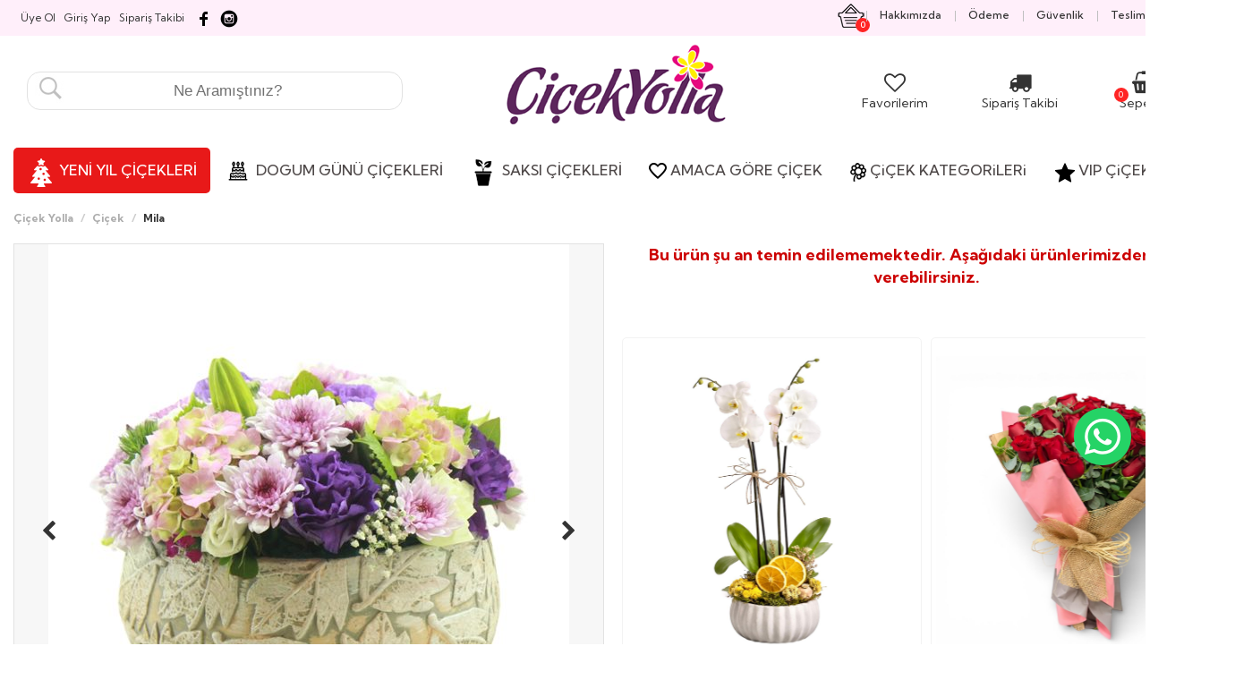

--- FILE ---
content_type: text/html; Charset=iso-8859-9
request_url: https://www.cicekyolla.com.tr/54240-Mila.html
body_size: 115320
content:

<!DOCTYPE html>
<html class="no-js" lang="tr">
<head><!-- Google Tag Manager -->
<script>(function(w,d,s,l,i){w[l]=w[l]||[];w[l].push({'gtm.start':
new Date().getTime(),event:'gtm.js'});var f=d.getElementsByTagName(s)[0],
j=d.createElement(s),dl=l!='dataLayer'?'&l='+l:'';j.async=true;j.src=
'https://www.googletagmanager.com/gtm.js?id='+i+dl;f.parentNode.insertBefore(j,f);
})(window,document,'script','dataLayer','GTM-PDLMHP85');</script>
<!-- End Google Tag Manager -->


<!-- Yandex.Metrika counter -->
<script type="text/javascript">
    (function(m,e,t,r,i,k,a){
        m[i]=m[i]||function(){(m[i].a=m[i].a||[]).push(arguments)};
        m[i].l=1*new Date();
        for (var j = 0; j < document.scripts.length; j++) {if (document.scripts[j].src === r) { return; }}
        k=e.createElement(t),a=e.getElementsByTagName(t)[0],k.async=1,k.src=r,a.parentNode.insertBefore(k,a)
    })(window, document,'script','https://mc.yandex.ru/metrika/tag.js?id=104671190', 'ym');

    ym(104671190, 'init', {ssr:true, webvisor:true, clickmap:true, ecommerce:"dataLayer", accurateTrackBounce:true, trackLinks:true});
</script>
<noscript><div><img src="https://mc.yandex.ru/watch/104671190" style="position:absolute; left:-9999px;" alt="" /></div></noscript>
<!-- /Yandex.Metrika counter -->


<!-- Meta Pixel Code -->
<script>
!function(f,b,e,v,n,t,s)
{if(f.fbq)return;n=f.fbq=function(){n.callMethod?
n.callMethod.apply(n,arguments):n.queue.push(arguments)};
if(!f._fbq)f._fbq=n;n.push=n;n.loaded=!0;n.version='2.0';
n.queue=[];t=b.createElement(e);t.async=!0;
t.src=v;s=b.getElementsByTagName(e)[0];
s.parentNode.insertBefore(t,s)}(window, document,'script',
'https://connect.facebook.net/en_US/fbevents.js');
fbq('init', '1572509877418746');
fbq('track', 'PageView');
</script>
<noscript><img height="1" width="1" style="display:none"
src="https://www.facebook.com/tr?id=1572509877418746&ev=PageView&noscript=1"
/></noscript>
<!-- End Meta Pixel Code -->
    
    <meta charset="iso-8859-9">
    <meta http-equiv="x-ua-compatible" content="ie=edge">
<title>Mila çiçekçi,Mila çiçek gönder - Çiçek Yolla</title> 
<meta name="description" content="Mila çiçek sipariş sayfası"> 
<meta name="keywords" content="Mila çiçek siparişi, Mila çiçek gönder, Mila çiçek yolla">

    <meta name="viewport" content="width=device-width, initial-scale=1, maximum-scale=1, user-scalable=no">

<meta name="author" content="cicekyolla.com.tr">
<meta name="robots" content="index, follow">
<link rel="canonical" href="https://www.cicekyolla.com.tr/54240-Mila.html" />

<link rel="shortcut icon" href="https://www.cicekyolla.com.tr/favicon.ico">



    <!-- build:css css/bootstrap.css -->
    <link rel="stylesheet" href="css/bootstrap.css">
    <!-- endbuild -->

    <!-- build:css css/plugins.css -->
    <link rel="stylesheet" href="css/awe-icon.css">
    <link rel="stylesheet" href="css/font-awesome.css">
    <link rel="stylesheet" href="css/magnific-popup.css">
    <link rel="stylesheet" href="css/owl.carousel.css">
    <link rel="stylesheet" href="css/awemenu.css">
    <link rel="stylesheet" href="css/swiper.css">
    <link rel="stylesheet" href="css/easyzoom.css">
    <link rel="stylesheet" href="css/nanoscroller.css">
    <link rel="stylesheet" href="css/jquery.mb.YTPlayer.min.css">
    <link rel="stylesheet" href="css/jquery.flipster.min.css">
    <!-- endbuild -->

    <!-- build:css css/styles.css -->
    <link rel="stylesheet" href="css/awe-background.css">
    <link rel="stylesheet" href="css/main.css">
    <link rel="stylesheet" href="css/docs.css">
  <link rel="stylesheet" href="https://cdnjs.cloudflare.com/ajax/libs/normalize/5.0.0/normalize.min.css">
    
      <link rel="stylesheet" type="text/css" href="lightbox/jquery.lightbox.css">


    <!-- endbuild -->

    <!-- build:js js/vendor.js -->
    <script src="js/vendor/modernizr-2.8.3.min.js"></script>
    <script src="js/vendor/jquery-1.11.3.min.js"></script>
    <script src="calendar.js"></script>
    <!-- endbuild -->

    <script>window.SHOW_LOADING = false;</script>
    <style>
    .urunad{
	font-family:open_sansregular;
	font-size:18px;
	}
	
	.normalfiyat{
font-family: 'Oswald', sans-serif;
font-size:22px;
color:#333333;
}

.artikdv{
font-family: 'Oswald', sans-serif;
font-size:14px;
color:#333333;
font-weight:normal;
}

.ustucizgilifiyat{
text-decoration:line-through;
font-family: 'Oswald', sans-serif;
font-size:22px;
color:#999999;
}
@font-face {
    font-family: 'open_sansbold';
    src: url('https://www.cicekyolla.com.tr/ttf/opensans-bold-webfont.eot');
    src: url('https://www.cicekyolla.com.tr/ttf/opensans-bold-webfont.eot?#iefix') format('embedded-opentype'),
         url('https://www.cicekyolla.com.tr/ttf/opensans-bold-webfont.woff') format('woff'),
         url('https://www.cicekyolla.com.tr/ttf/opensans-bold-webfont.ttf') format('truetype');
    font-weight: normal;
    font-style: normal;

}
@font-face {
    font-family: 'open_sansregular';
    src: url('https://www.cicekyolla.com.tr/ttf/opensans-regular-webfont.eot');
    src: url('https://www.cicekyolla.com.tr/ttf/opensans-regular-webfont.eot?#iefix') format('embedded-opentype'),
         url('https://www.cicekyolla.com.tr/ttf/opensans-regular-webfont.woff') format('woff'),
         url('https://www.cicekyolla.com.tr/ttf/opensans-regular-webfont.ttf') format('truetype');
    font-weight: normal;
    font-style: normal;

}


@font-face {
    font-family: 'open_sans_extraboldregular';
    src: url('https://www.cicekyolla.com.tr/ttf/opensans-extrabold-webfont.eot');
    src: url('https://www.cicekyolla.com.tr/ttf/opensans-extrabold-webfont.eot?#iefix') format('embedded-opentype'),
         url('https://www.cicekyolla.com.tr/ttf/opensans-extrabold-webfont.woff') format('woff'),
         url('https://www.cicekyolla.com.tr/ttf/opensans-extrabold-webfont.ttf') format('truetype');
    font-weight: normal;
    font-style: normal;

}
@font-face {
    font-family: 'open_sans_semibold';
    src: url('https://www.cicekyolla.com.tr/ttf/opensans-semibold-webfont.eot');
    src: url('https://www.cicekyolla.com.tr/ttf/opensans-semibold-webfont.eot?#iefix') format('embedded-opentype'),
         url('https://www.cicekyolla.com.tr/ttf/opensans-semibold-webfont.woff') format('woff'),
         url('https://www.cicekyolla.com.tr/ttf/opensans-semibold-webfont.ttf') format('truetype');
    font-weight: normal;
    font-style: normal;

}

@font-face {
  font-family: 'Open Sans';
  font-style: normal;
  font-weight: 300;
  src: local('Open Sans Light'), local('OpenSans-Light'), url('https://www.cicekyolla.com.tr/ttf/open-sans.woff') format('woff');
}

.scrollup{
    width:64px;
    height:64px;
    position:fixed;
    bottom:50px;
    right:40px;
    display:none;
    text-indent:-9999px;
    background: url('icon_top.png') no-repeat;
	z-index:100000;
}

@media (max-width:1100px) { 
.wood {         
display:none !important;     
} }




    </style>


<style>

.urunfiyatbilgisi {
    margin-bottom: 10px;
}
.urunfiyatbilgisi-col {
    width: auto;
	padding:3px;
}
  .urunfiyatbilgisi-fiyatim {
    margin-right: 5px;
    border: 2px solid #fff;
    border-radius: 4px;
    height: auto;
    position: relative;
    padding-left: 5px;
}



.fiyatim {
    margin: 0;
    font-size: 1rem;
    padding-top: 0px;
}

.fiyatimsol, .fiyatimsag {
    display: inline-block;
    text-align: left;
    vertical-align: middle;
}

.urunfiyatbilgisi-fiyatim .fiyatimsolbolum {
    font-size: 3.4rem;
}

.urunfiyatbilgisi-fiyatim .fiyatimsagbolum {
    font-size: 1.1rem;
    line-height: 1rem;
}

.urunfiyatbilgisi-fiyatim .fiyatim__tax {
    font-size: 11rem;
    line-height: 1rem;
}

input[type=radio].css-cex {
							position:absolute; z-index:-1000; left:-1000px; overflow: hidden; clip: rect(0 0 0 0); height:1px; width:1px; margin:-1px; padding:0; border:0;
						}

						input[type=radio].css-cex + label.cssx-label {
							padding-left:32px;
							height:27px; 
							display:inline-block;
							line-height:27px;

							background-position: 0 0;
							font-size:18px;
							vertical-align:middle;
							cursor:pointer;
							background-repeat:no-repeat;
							font-family:open_sansregular;


						}

						input[type=radio].css-cex:checked + label.cssx-label {
							background-position: 0 -27px;
						}
						label.cssx-label {
				background-image:url(radio.png);
				-webkit-touch-callout: none;
				-webkit-user-select: none;
				-khtml-user-select: none;
				-moz-user-select: none;
				-ms-user-select: none;
				user-select: none;
				background-repeat:no-repeat;
font-family:open_sansregular;

			}
			
.bbbz {
    display: inline-block;
    background-color: white;
    cursor: pointer;
    line-height: 36px;
    border: 1px solid #dbdece;
    border-radius: 4px;
    position: relative;
    font-size: 19px;
    background-image: url(saat1.png);
    background-repeat: no-repeat;
    background-position: 10px 10px;
    height: 50px;
    color: #333333;
}

/* [Object] Modal
 * =============================== */
.modal {
  opacity: 0;
  visibility: hidden;
  position: fixed;
  top: 0;
  right: 0;
  bottom: 0;
  left: 0;
  text-align: left;
  background: rgba(0,0,0, .9);
  transition: opacity .25s ease;
}

.modal__bg {
  position: absolute;
  top: 0;
  right: 0;
  bottom: 0;
  left: 0;
  cursor: pointer;
}

.modal-state {
  display: none;
}

.modal-state:checked + .modal {
  opacity: 1;
  visibility: visible;
}

.modal-state:checked + .modal .modal__inner {
  top: 0;
}

.modal__inner {
  transition: top .25s ease;
  position: absolute;
  top: -20%;
  right: 0;
  bottom: 0;
  left: 0;
  width: 50%;
  margin: auto;
  overflow: auto;
  background: #fff;
  border-radius: 5px;
  padding: 1em 2em;
  height: 50%;
}

.modal__close {
  position: absolute;
  right: 1em;
  top: 1em;
  width: 1.1em;
  height: 1.1em;
  cursor: pointer;
}

.modal__close:after,
.modal__close:before {
  content: '';
  position: absolute;
  width: 2px;
  height: 1.5em;
  background: #ccc;
  display: block;
  transform: rotate(45deg);
  left: 50%;
  margin: -3px 0 0 -1px;
  top: 0;
}

.modal__close:hover:after,
.modal__close:hover:before {
  background: #aaa;
}

.modal__close:before {
  transform: rotate(-45deg);
}

@media screen and (max-width: 768px) {
	
  .modal__inner {
    width: 90%;
    height: 90%;
    box-sizing: border-box;
  }
}

	




.gunbtnic1A {
  font-size: 16px;
  display: block;
  text-align: center;
  margin-top: 6px;
  color: black;
}

.gunbtnic2A {
  font-size: 24px;
  display: block;
  text-align: center;
  margin-top: 6px;
  color: black;
}

@media (min-width: 768px) {
  .product__dates-item-day {
    font-size: 20px;
    line-height: 27px;
    letter-spacing: normal;
    margin-top: 7px;
  }
}

@media (min-width: 768px) {
  .product__dates-item-month {
    font-size: 14px;
    margin-top: 10px;
    line-height: 19px;
    letter-spacing: normal;
	margin-bottom:10px;
  }
}

.product__dates-item-day {
  margin-bottom: 0;
  display: block;
  line-height: 19px;
  font-size: calc(14px + 0.390625vw);
  letter-spacing: -.6px;
    margin-top: 15px;

}

.product__dates-item-month {
  display: block;
  font-size: 12px;
  letter-spacing: -.5px;
  margin-top: 10px;
  line-height: 16px;
  	margin-bottom:10px;

}


*,*:before,*:after{-moz-box-sizing:border-box;-webkit-box-sizing:border-box;box-sizing:border-box;}
*{margin:0;padding:0;border:0;background:0;-webkit-text-size-adjust:100%;text-rendering:optimizeLegibility;-webkit-font-smoothing:antialiased;-moz-osx-font-smoothing:grayscale;font-kerning:auto;}
button,html [type=button]{-webkit-appearance:button;}
a,a:hover,a:visited{text-decoration:none;}
input:focus,a:focus,button:focus{outline:none!important;}
ul{list-style:none;}
.col-12{width:100%;min-height:1px;padding-right:10px;padding-left:10px;}
.col-12{flex:0 0 100%;max-width:100%;}

.cmi-right:before{content:">";}
.cmi-close-o:before{content:"?";}
input[type="search"]{color:#0e0e0e;-moz-appearance:none;-webkit-appearance:none;}
.o-locationSelect{position:absolute;top:-12px;z-index:2;width:100%;padding:.625rem .9375rem;margin-top:.3125rem;border:solid 1px #e9e9e9;border-top:0;background-color:#fff;border-radius:4px;box-shadow:0 6px 9px -2px rgba(0,0,0,0.1);-webkit-box-shadow:0 6px 9px -2px rgba(0,0,0,0.1);}
.o-locationSelect.-detail{top:120px;width:97%;}
.o-locationSelect__body{background-color:#fff;}
.o-district{display:flex;flex-direction:column;}
.o-district__content{overflow-y:auto;max-height:300px;-webkit-overflow-scrolling:touch;}
.o-district__content::-webkit-scrollbar-track{background-color:#eee;border-radius:6px;}
.o-district__content::-webkit-scrollbar{width:10px;background-color:#eee;border-radius:6px;}
.o-district__content::-webkit-scrollbar-thumb{background-color:#0e0e0e;}
.o-district__menu{display:flex;flex-direction:column;}
.o-district__menu--item{width:100%;font-size:.875rem;}
.o-district__menu--link{display:block;width:100%;padding:.9375rem;border-bottom:solid 1px #eee;color:#000;font-size:.875rem;}
.o-district__menu--link::before{float:right;}
.o-district__menu--link:hover{background-color:#eee;}
.m-locationDetail{margin-bottom:1.25rem;position:relative;}
.m-locationDetail__title{font-size:1.125rem;margin-bottom:.625rem;}
.m-locationDetail__form{display:flex;align-items:center;width:100%;height:70px;position:relative;border:2px solid #bdbdbd;background-color:#fff;border-radius:4px;}
.m-locationDetail__form::before{font-size:1.25rem;color:#1bae11;margin:0 .9375rem;}
.m-locationDetail__form.-active{box-shadow:0 3px 8px 0 rgba(0,0,0,0.09);border:solid 2px #1bae11;background-color:#fdfff8;}
.m-locationDetail__selected{position:absolute;width:100%;display:flex;justify-content:space-between;align-items:center;font-size:1.125rem;line-height:normal;padding:0 1.25rem;padding-left:50px;}
@media (max-width:767px){
.m-locationDetail__selected{line-height:normal;}
}
.m-locationDetail__remove{font-size:1.125rem;color:#ccc;}
.m-locationDetail__search{width:100%;height:66px;background-color:#fff;  font-family: 'Jost', sans-serif;font-size:1rem;color:#9b9b9b;padding:.625rem 1.25rem;padding-left:0;-webkit-appearance:none;}
.m-locationDetail__search:focus{border-color:#0e0e0e;outline:0;}
.m-locationDetail__search::placeholder{color:#9b9b9b;}


/* CSS Tab styling is start here */

	/* Tab menu styling*/
	input.tab-menu-radio {
		display: none;
	}
	label.tab-menu {
		display: inline-block;
		float: left;
width:22%;
padding:5px;
		cursor: pointer;
		z-index: 99;
-webkit-border-radius: 5px;
-moz-border-radius: 5px;
border-radius: 5px;
text-align:center;
background-color:#edf1f2;
margin:5px;
font-weight:normal;
	}
	/* End Tab menu styling*/

	/* Tab content styling*/
	
	.tab-content {
		top:-3px;
		clear: both;
		width: 100%;
		position: relative;
	}	
	/* End Tab content styling*/

	/* CSS tab core */
		.tab-menu-radio:checked + label {
			-webkit-transition:all 1s; /* Optional */
			-moz-transition:all 1s; /* Optional */
			transition:all 1s; /* Optional */
			background-color: #42a53a;
			color: #fff;
			-webkit-border-radius: 5px;
-moz-border-radius: 5px;
border-radius: 5px;
		}
		.tab-content .tab {
			height: 0;
			opacity: 0;
		}
		#tab-menu1:checked ~ .tab-content .tab-1,
		#tab-menu2:checked ~ .tab-content .tab-1,
		#tab-menu3:checked ~ .tab-content .tab-1 ,
		#tab-menu4:checked ~ .tab-content .tab-1 {
			-webkit-transition:opacity 1s; /* Optional */
			-moz-transition:opacity 1s; /* Optional */
			transition:opacity 1s; /* Optional */
			height: auto;
			opacity: 1;
		}
	/* End CSS tab core */

</style>

</head>


<script type="text/javascript">

  // Internet Explorer (5.0+)
   try {
     http = new ActiveXObject("Msxml2.XMLHTTP");  // yeni versiyon xmlhttp
   } catch (e) {
	   
      try {
        http = new ActiveXObject("Microsoft.XMLHTTP");  // eski versiyon xmlhttp
      } catch (e) {
        http = false;
      }

   }

   // Mozilla ve Safari
   if ( !http && typeof XMLHttpRequest != 'undefined' ) {
	   
     try{
        http = new XMLHttpRequest();
     }catch(e) {    
        http = false;
     }

   }

   // Diger
   if ( !http && window.createRequest ) {
     
	 try{
        http = window.createRequest();
     }catch(e) {  
        http = false;
     }

   }


  // Internet Explorer (5.0+)
   try {
     httpx = new ActiveXObject("Msxml2.XMLHTTP");  // yeni versiyon xmlhttp
   } catch (e) {
	   
      try {
        httpx = new ActiveXObject("Microsoft.XMLHTTP");  // eski versiyon xmlhttp
      } catch (e) {
        httpx = false;
      }

   }

   // Mozilla ve Safari
   if ( !httpx && typeof XMLHttpRequest != 'undefined' ) {
	   
     try{
        httpx = new XMLHttpRequest();
     }catch(e) {    
        httpx = false;
     }

   }

   // Diger
   if ( !httpx && window.createRequest ) {
     
	 try{
        httpx = window.createRequest();
     }catch(e) {  
        httpx = false;
     }

   }


function kategoriSec() {

     var kategori = document.getElementById('sehirlerr').value;
	 var df = document.nacar;
	 var ilcelerim = df.ilceler;
		alert('İstanbul dışı siparişlerin teslimat süreleri 2 gündür.');
	if (kategori!='84' && kategori!='34'){
		ilcelerim.options[0].disabled = true;
		}
		else
		{
		ilcelerim.options[0].disabled = false;
			}
     if(kategori!=0) {
          http.open('get', 'verial.asp?sehir=' + kategori);
          http.onreadystatechange = function() {
               document.getElementById('sonuc').innerHTML = "<img src='loading.gif'> Bekleyiniz...";
               if (http.readyState == 4) {
                    document.getElementById('sonuc').innerHTML = http.responseText; }
          }
          http.send(null);
     };
var mylist=document.getElementById("sehirlerr")
document.getElementById("sehir1").value = mylist.options[mylist.selectedIndex].text;
}

function tabcontent(x1,x2) {
		

          http.open('get', 'tabcontent.asp?tip=' + x1+'&tarih='+x2);
          http.onreadystatechange = function() {
               document.getElementById('tab-content').innerHTML = "<img src='loading.gif'> Bekleyiniz...";
               if (http.readyState == 4) {
                    document.getElementById('tab-content').innerHTML = http.responseText; }
          }
          http.send(null);


}



function tarihdegistir() {
     var kategorix = document.getElementById('tarih').value;
	 var kategoriz = document.getElementById('sehirid').value;
     if(kategorix!=0) {
		  if (kategoriz!='84' && kategoriz!='34'){
          httpx.open('get', 'saatal.asp?gun=' + kategorix+'&celenkmi=EVET&bolge='+kategoriz);
		  }
		  else
		  {
          httpx.open('get', 'saatal.asp?gun=' + kategorix+'&celenkmi=EVET');
			  }
          httpx.onreadystatechange = function() {
               document.getElementById('sonuc1').innerHTML = "<img src='loading.gif'> Bekleyiniz...";
               if (httpx.readyState == 4) {
                    document.getElementById('sonuc1').innerHTML = httpx.responseText; }
          }
          httpx.send(null);
     };


}





function goster(a,b,c,d,e,f,g)
{
document.getElementById("loaderx").style.display = "block";
document.getElementById('sehirid').value = a;
document.getElementById('sehirad').value = e;
document.getElementById('ilcead').value = c;
document.getElementById('yolucret').value = b;
document.getElementById('suggestions').style.display = "none"; 
document.getElementById('Bolgeler').value =f;
document.getElementById('grup2').value =g;
document.getElementById("loaderx").style.display = "none";
document.getElementById("tab-menu1").click();
document.getElementById("datepicker").value="";

if (e !== "ISTANBUL-ANADOLU" && e !== "ISTANBUL-AVRUPA") {
    document.getElementById("yenitarihim").style.display = "none";
	document.getElementById("kargoteslim").style.display = "block";
	document.getElementById('saatim').value = "KARGO";
	document.getElementById('tarihim').value="29.1.2026";
		

	
} else {
    document.getElementById("yenitarihim").style.display = "block";
 document.getElementById("kargoteslim").style.display = "none";
 	document.getElementById('saatim').value = "";

}
}

function hidepen()
{
document.getElementById("loaderx").style.display = "none";
}

function showpen()
{
document.getElementById("loaderx").style.display = "block";
}
</script>




<script src="swt-dist/sweetalert.min.js"></script>
<link rel="stylesheet" type="text/css" href="swt-dist/sweetalert.css">
<body><!-- Google Tag Manager (noscript) -->
<noscript><iframe src="https://www.googletagmanager.com/ns.html?id=GTM-PDLMHP85"
height="0" width="0" style="display:none;visibility:hidden"></iframe></noscript>
<!-- End Google Tag Manager (noscript) -->





<div id="loaderx">  <svg class="spinner" viewBox="0 0 50 50">
  <circle cx="25" cy="25" r="20" class="circle"</circle>
</svg></div>
<a href="#" class="scrollup" title="Sayfa başı" >Yukarı Çık</a>





<script type="text/javascript">
			$(document).ready(function(){ 
			$(window).scroll(function(){
				if ($(this).scrollTop() > 100) {
					$('.scrollup').fadeIn();
				} else {
					$('.scrollup').fadeOut();
				}
			}); 
			
			$('.scrollup').click(function(){
				$("html, body").animate({ scrollTop: 0 }, 600);
				return false;
			});
 
		});
		
		 window.onload = function () {
     document.getElementById("menudivi").style.display = "block";
};
		</script>
		
		<script type="text/javascript">



	function tombala(gelen) {		
		if ((gelen=='Ozel Saat Belirle')){
         document.getElementById('coskun').style.display = 'block';
         document.getElementById('ozelfiyat').value='30';
         }else{
         document.getElementById('coskun').style.display = 'none';
         document.getElementById('ozelfiyat').value='0';
         }
		 document.getElementById('saatim').value = gelen;

             
	}
</script>

        <!--[if lt IE 8]>
            <p class="browserupgrade">You are using an <strong>outdated</strong> browser. Please <a href="http://browsehappy.com/">upgrade your browser</a> to improve your experience.</p>
            <![endif]-->

            
            <!-- // LOADING -->
            
            <!-- // END LOADING -->


            <div id="wrapper" class="main-wrapper ">
                
                <!-- Google Tag Manager (noscript) -->
<noscript><iframe src="https://www.googletagmanager.com/ns.html?id=GTM-PDLMHP85"
height="0" width="0" style="display:none;visibility:hidden"></iframe></noscript>
<!-- End Google Tag Manager (noscript) -->
<header id="header" class="awe-menubar-header header-style-1 " ><div id="topbar" class="ppp" style="background-color:#ffeffa !important"><div class="container"><div class="text-leftt">&nbsp;&nbsp;<p><a class="ustlinkler" href="https://www.cicekyolla.com.tr/uyeol" style="margin-right:10px;"><span>&Uuml;ye Ol</span></a></p><p><a class="ustlinkler" href="https://www.cicekyolla.com.tr/giris-yap" style="margin-right:10px;"><span>Giriş Yap</span></a></p><p><a class="ustlinkler" href="https://www.cicekyolla.com.tr/siparis-takibi" style="margin-right:10px;"><span>Sipariş Takibi</span></a></p><a href="https://www.facebook.com/cicekyolla.com.tr/" target="_blank" rel="nofollow"><img src="facebooksocial.png" alt="Facebook" data-original="facebooksocial.png" /></a>&nbsp;<a href="https://www.instagram.com/cicekyolla" target="_blank" rel="nofollow"><img src="instagram-logo.png" alt="instagram" data-original="instagram-logo.png" /></a></div><div class="text-right"><ul class="navbar-icons"><li class="menubar-cart" ><a href="#" title="" class="awemenu-icon menu-shopping-cart"><div style="float:left;"><img src="sepet.png" alt="Sepet" data-original="sepet.png"></div><div><p><span class="sepetadet2" id="sepetadet2">0</span></p></div></a><ul class="submenu megamenu" style="-webkit-border-bottom-right-radius: 15px;-webkit-border-bottom-left-radius: 15px;-moz-border-radius-bottomright: 15px;-moz-border-radius-bottomleft: 15px;border-bottom-right-radius: 15px;border-bottom-left-radius: 15px;"><div style="width:200px;text-align:center;height:100px;padding-top:30px;">Sepetinizde &Uuml;r&uuml;n Yok</div></ul></li><li><a class="awemenu-icon" href="https://www.cicekyolla.com.tr/sayfalar/hakkimizda"><span>Hakkımızda</span></a></li><li><a class="awemenu-icon" href="https://www.cicekyolla.com.tr/sayfalar/odeme"><span>&Ouml;deme</span></a></li><li><a class="awemenu-icon" href="https://www.cicekyolla.com.tr/sayfalar/guvenlik"><span>G&uuml;venlik</span></a></li><li><a class="awemenu-icon" href="https://www.cicekyolla.com.tr/sayfalar/teslimat"><span>Teslimat</span></a></li><li><a class="awemenu-icon" href="https://www.cicekyolla.com.tr/iletisim"><span>İletişim</span></a></li></ul></div></div></div><div class="header-top ppp" style="margin-bottom:20px;"><div class="container"><div class="header-top-relative"><nav class="navtop ppp" id="ppp">



<div class="col-md-4"><div style="height:40px;"></div><form action="urunara.asp" method="post"><input name="aranan" type="text" id="aranan" style="background-image:url(https://www.cicekyolla.com.tr/search-icon.JPG); background-position:left bottom; background-repeat:no-repeat; padding:11px; border:1px solid #e2e2e2; -webkit-border-radius: 15px;
-moz-border-radius: 15px;
border-radius: 15px;cursor:pointer; width:100%;font-size:17px;color:#999999;padding-left:40px;text-align:center;" placeholder="Ne Aram&#305;&#351;t&#305;n&#305;z?
" autocomplete="off" required></form></div>

<div class="col-md-4"  style="text-align:center;">

<a href="https://www.cicekyolla.com.tr/" title="Çiçek Yolla"><img src="cicek-yolla-logo.gif" alt="Çiçek Yolla" data-original="cicek-yolla-logo.gif"></a></div>

<div class="col-md-4" align="right" style="margin-top: 20px;">
<div>
<div style="height:20px;"></div>
<div class="col-md-4" style="text-align:center;font-size:14px;float:left;">

                                                <a href="favorilerim">
                                                <i class="fa fa-heart-o" style="font-size:24px"></i><br>
Favorilerim</a>

                                            </div>
											
<div class="col-md-4" style="text-align:center;font-size:14px;float:left;">

                                                <a href="siparis-takibi">
                                                <i class="fa fa-truck" style="font-size:25px"></i><br>
Sipariş Takibi</a>

                                            </div>
											
											<div class="col-md-4" style="text-align:center;font-size:14px;float:left;">

                                                <a href="sepet">
												<p><span class="sepetadet2" id="sepetadet2" style="z-index:10000">0</span></p>
                                                <i class="fa fa-shopping-basket" style="font-size:25px"></i><br>
Sepetim</a>

                                            </div>
</div>
</div>

</nav></div></div></div><nav class="awemenu-nav" data-responsive-width="1200" ><div class="container"><div class="c-container"><div class="awemenu-container"><div class="awe-logo logo-mobile"><a href="https://www.cicekyolla.com.tr" title="Çiçek Yolla"><img src="cicek-yolla-logo.gif" alt="Çiçek Yolla" width="130" height="35" data-original="cicek-yolla-logo.gif"></a></div><div id="menudivi" style="display:none;" align="center"><ul class="awemenu awemenu-center" >

<li class="awemenu-item bbb" style="display:block;"><a href="https://www.cicekyolla.com.tr/yilbasi-cicek-siparisi" title="Yılbaşı Çiçek Siparişi" style="background-color:#e81919;-webkit-border-radius: 5px;
-moz-border-radius: 5px;
border-radius: 5px;"><img src="https://www.cicekyolla.com.tr/yeniyil.png" border="0" align="texttop" alt="Çiçek Yolla"><span class="menubaslik" style="color:#fff;"> YENİ YIL ÇİÇEKLERİ</span></a></li>


<li class="awemenu-item " style="display:none"><a href="anneler-gunu-cicekleri" title="Anneye Çiçek" ><img src="https://www.cicekyolla.com.tr/anneye-cicek.png" border="0" align="texttop" alt="Anneye"><span class="menubaslik"> ANNEYE ÇiÇEK</span></a></li>

<li class="awemenu-item " ><a href="dogum-gunu-cicekleri" title="Dogum Günü Çiçekleri" ><img src="https://www.cicekyolla.com.tr/dogumgunuicon.png" border="0" align="texttop" alt="Çiçek Yolla"><span class="menubaslik"> DOGUM GÜNÜ ÇİÇEKLERİ</span></a></li>

<li class="awemenu-item bbb" ><a href="https://www.cicekyolla.com.tr/saksi-cicekleri" title="SAKSI ÇİÇEKLERİ"><img src="https://www.cicekyolla.com.tr/mypot.png" border="0" align="texttop" alt="Çiçek Yolla"><span class="menubaslik"> SAKSI ÇİÇEKLERİ</span></a></li>

<li class="awemenu-item"><a href="#" title=""><img src="https://www.cicekyolla.com.tr/m3.png" border="0" align="texttop" alt="Çiçek Yolla"><span class="menubaslik">AMACA GÖRE ÇİÇEK</span></a><ul class="awemenu-submenu awemenu-megamenu" data-width="100%" data-animation="fadeup"><li class="awemenu-megamenu-item" style="background-color:#ffffff;"><div class="container-fluid"><div class="awemenu-megamenu-wrapper"><div class="row"><div><h2 class="upper">ÇİÇEKLER</h2></div><div class="col-lg-12"><div class="row"><div class="col-lg-3 mnitem"><a href="https://www.cicekyolla.com.tr/dogum-gunu-cicekleri" title="Doğum günü Çiçekleri">Doğum günü Çiçekleri</a></div><div class="col-lg-3 mnitem"><a href="https://www.cicekyolla.com.tr/yilbasi-cicek-siparisi" title="Yılbaşı Çiçek Siparişi">Yılbaşı Çiçek Siparişi</a></div><div class="col-lg-3 mnitem"><a href="https://www.cicekyolla.com.tr/anneler-gunu-cicekleri" title="Anneler Günü Çiçekleri">Anneler Günü Çiçekleri</a></div><div class="col-lg-3 mnitem"><a href="https://www.cicekyolla.com.tr/dugun-celenkleri" title="Düğün Çelenkleri">Düğün Çelenkleri</a></div><div class="col-lg-3 mnitem"><a href="https://www.cicekyolla.com.tr/sevgiliye-cicek" title="Sevgiliye Çiçek">Sevgiliye Çiçek</a></div><div class="col-lg-3 mnitem"><a href="https://www.cicekyolla.com.tr/yeni-is-tebrik-cicekleri" title="Yeni İş Tebrik Çiçekleri">Yeni İş Tebrik Çiçekleri</a></div><div class="col-lg-3 mnitem"><a href="https://www.cicekyolla.com.tr/acilis-dugun-cicekleri" title="Açılış - Düğün Çiçekleri">Açılış - Düğün Çiçekleri</a></div><div class="col-lg-3 mnitem"><a href="https://www.cicekyolla.com.tr/ozur-dileme-cicekleri" title="Özür Dileme Çiçekleri">Özür Dileme Çiçekleri</a></div><div class="col-lg-3 mnitem"><a href="https://www.cicekyolla.com.tr/yildonumune-cicek" title="Yıldönümüne Cicek">Yıldönümüne Cicek</a></div><div class="col-lg-3 mnitem"><a href="https://www.cicekyolla.com.tr/gecmis-olsun-cicekleri" title="Geçmiş Olsun Çiçekleri">Geçmiş Olsun Çiçekleri</a></div><div class="col-lg-3 mnitem"><a href="https://www.cicekyolla.com.tr/cenaze-celenkleri" title="Cenaze Çelenkleri">Cenaze Çelenkleri</a></div><div class="col-lg-3 mnitem"><a href="https://www.cicekyolla.com.tr/cicek-siparisi" title="Cicek Siparişi">Cicek Siparişi</a></div><div class="col-lg-3 mnitem"><a href="https://www.cicekyolla.com.tr/yeni-doguma-cicek" title="Yeni Doğuma Çiçek">Yeni Doğuma Çiçek</a></div><div class="col-lg-3 mnitem"><a href="https://www.cicekyolla.com.tr/hastaya-cicek" title="Hastaya Cicek">Hastaya Cicek</a></div><div class="col-lg-3 mnitem"><a href="https://www.cicekyolla.com.tr/kurumsal-cicek-siparisi" title=" Kurumsal Çiçek Siparişi"> Kurumsal Çiçek Siparişi</a></div><div class="col-lg-3 mnitem"><a href="https://www.cicekyolla.com.tr/anneye-cicek" title="Anneye Çiçek ">Anneye Çiçek </a></div><div class="col-lg-3 mnitem"><a href="https://www.cicekyolla.com.tr/babalar-gunu-cicekleri" title="Babalar Günü Çiçekleri">Babalar Günü Çiçekleri</a></div><div class="col-lg-3 mnitem"><a href="https://www.cicekyolla.com.tr/cicek-organisazyonu" title="Organisazyon ve Süsleme">Organisazyon ve Süsleme</a></div><div class="col-lg-3 mnitem"><a href="https://www.cicekyolla.com.tr/nergis-siparisi" title="Nergis Siparişi">Nergis Siparişi</a></div><div class="col-lg-3 mnitem"><a href="https://www.cicekyolla.com.tr/ogretmenler-gunu-cicekleri" title="Öğretmenler Günü Çiçekleri">Öğretmenler Günü Çiçekleri</a></div><div class="col-lg-3 mnitem"><a href="https://www.cicekyolla.com.tr/salon-bitkileri" title="Salon Bitkileri">Salon Bitkileri</a></div><div class="col-lg-3 mnitem"><a href="https://www.cicekyolla.com.tr/tasarim-cicek" title="Tasarım Çiçek">Tasarım Çiçek</a></div><div class="col-lg-3 mnitem"><a href="https://www.cicekyolla.com.tr/lisyantus-cicegi" title="Lisyantus Çiçeği">Lisyantus Çiçeği</a></div><div class="col-lg-3 mnitem"><a href="https://www.cicekyolla.com.tr/solmayan-gul" title="Solmayan Gül">Solmayan Gül</a></div><div class="col-lg-3 mnitem"><a href="https://www.cicekyolla.com.tr/aycicegi-buketleri-ve-aranjmanlari" title="Ayçiçeği Buketleri ve Aranjmanları">Ayçiçeği Buketleri ve Aranjmanları</a></div><div class="col-lg-3 mnitem"><a href="https://www.cicekyolla.com.tr/istanbul-disi-urunler" title="İstanbul Dışı Ürünler">İstanbul Dışı Ürünler</a></div><div class="col-lg-3 mnitem"><a href="https://www.cicekyolla.com.tr/istanbul-ici-urunler" title="İstanbul İçi Ürünler">İstanbul İçi Ürünler</a></div></div></div></div></div></div></li></ul></li><li class="awemenu-item"  ><a href="#" title="" class="griyazi"><img src="https://www.cicekyolla.com.tr/m1.png" border="0" align="texttop" alt="Çiçek Yolla"><span class="menubaslik">ÇiÇEK KATEGORiLERi  </span></a><ul class="awemenu-submenu awemenu-megamenu" data-width="100%" data-animation="fadeup"><li class="awemenu-megamenu-item" style="background-color:#ffffff;"><div class="container-fluid"><div class="awemenu-megamenu-wrapper"><div class="row"><div ><h2 class="upper">KATEGORİLER</h2></div><div class="col-lg-12"><div class="row"><div class="col-lg-3 mnitem"><a href="https://www.cicekyolla.com.tr/bonsai-agaci" title="Bonsai Ağaçları">Bonsai Ağaçları</a></div><div class="col-lg-3 mnitem"><a href="https://www.cicekyolla.com.tr/kaktus-cicekleri" title="Kaktüs Çiçekleri">Kaktüs Çiçekleri</a></div><div class="col-lg-3 mnitem"><a href="https://www.cicekyolla.com.tr/begonvil-bonsai-cesitleri" title="Begonvil Bonsai">Begonvil Bonsai</a></div><div class="col-lg-3 mnitem"><a href="https://www.cicekyolla.com.tr/mevsim-cicekleri" title="Mevsim Çiçekleri">Mevsim Çiçekleri</a></div><div class="col-lg-3 mnitem"><a href="https://www.cicekyolla.com.tr/bambucicekleri" title="Bambu Çiçekleri">Bambu Çiçekleri</a></div><div class="col-lg-3 mnitem"><a href="https://www.cicekyolla.com.tr/kisiye-ozel-terrarium" title="Kişiye Özel Terrarium">Kişiye Özel Terrarium</a></div><div class="col-lg-3 mnitem"><a href="https://www.cicekyolla.com.tr/dugun-cicekleri" title="Düğün Çiçekleri">Düğün Çiçekleri</a></div><div class="col-lg-3 mnitem"><a href="https://www.cicekyolla.com.tr/soz-cicekleri" title="Söz Çiçekleri">Söz Çiçekleri</a></div><div class="col-lg-3 mnitem"><a href="https://www.cicekyolla.com.tr/gelin-cicekleri" title="Gelin Cicekleri">Gelin Cicekleri</a></div><div class="col-lg-3 mnitem"><a href="https://www.cicekyolla.com.tr/gelin-arabasi-cicekleri" title="Gelin Arabası Cicekleri">Gelin Arabası Cicekleri</a></div><div class="col-lg-3 mnitem"><a href="https://www.cicekyolla.com.tr/nisan-cicegi" title="Nişan Ciceği">Nişan Ciceği</a></div><div class="col-lg-3 mnitem"><a href="https://www.cicekyolla.com.tr/saksi-cicekleri" title="Saksı Çiçekleri">Saksı Çiçekleri</a></div><div class="col-lg-3 mnitem"><a href="https://www.cicekyolla.com.tr/orkide-siparisi" title="Orkide Siparişi">Orkide Siparişi</a></div><div class="col-lg-3 mnitem"><a href="https://www.cicekyolla.com.tr/masa-cicekleri" title="Masa Çiçekleri">Masa Çiçekleri</a></div><div class="col-lg-3 mnitem"><a href="https://www.cicekyolla.com.tr/papatya-cicegi" title="Papatya/Gerbera ">Papatya/Gerbera </a></div><div class="col-lg-3 mnitem"><a href="https://www.cicekyolla.com.tr/lilyum-cicegi" title="Lilyum ve Kazabilanka Çiçeği">Lilyum ve Kazabilanka Çiçeği</a></div><div class="col-lg-3 mnitem"><a href="https://www.cicekyolla.com.tr/soklanmis-lavantalar" title="Şoklanmış Lavantalar">Şoklanmış Lavantalar</a></div><div class="col-lg-3 mnitem"><a href="https://www.cicekyolla.com.tr/cicek-aranjmanlar" title="Çiçek Aranjmanlar">Çiçek Aranjmanlar</a></div><div class="col-lg-3 mnitem"><a href="https://www.cicekyolla.com.tr/buket-siparisi" title="Buket Siparişi">Buket Siparişi</a></div><div class="col-lg-3 mnitem"><a href="https://www.cicekyolla.com.tr/yapay-cicek" title="Yapay Çiçek">Yapay Çiçek</a></div><div class="col-lg-3 mnitem"><a href="https://www.cicekyolla.com.tr/guller" title="Güller">Güller</a></div><div class="col-lg-3 mnitem"><a href="https://www.cicekyolla.com.tr/laleler" title="Laleler">Laleler</a></div><div class="col-lg-3 mnitem"><a href="https://www.cicekyolla.com.tr/antoryum-cicekleri" title="Antoryum  Çiçekleri">Antoryum  Çiçekleri</a></div><div class="col-lg-3 mnitem"><a href="https://www.cicekyolla.com.tr/minyatur-sus-cicekleri" title="Minyatür Süs Çiçekleri">Minyatür Süs Çiçekleri</a></div><div class="col-lg-3 mnitem"><a href="https://www.cicekyolla.com.tr/cok-satanlar" title="Çok Satanlar">Çok Satanlar</a></div><div class="col-lg-3 mnitem"><a href="https://www.cicekyolla.com.tr/cicek-sepeti" title="Cicek Sepeti">Cicek Sepeti</a></div><div class="col-lg-3 mnitem"><a href="https://www.cicekyolla.com.tr/saksi-cicekleri" title="Büyük Saksı Çiçekleri">Büyük Saksı Çiçekleri</a></div><div class="col-lg-3 mnitem"><a href="https://www.cicekyolla.com.tr/terrarium-siparisi" title="Terrarium Siparişi">Terrarium Siparişi</a></div><div class="col-lg-3 mnitem"><a href="https://www.cicekyolla.com.tr/sukulent-siparisi" title="Sukulent Siparişi">Sukulent Siparişi</a></div><div class="col-lg-3 mnitem"><a href="https://www.cicekyolla.com.tr/minyatur-meyve-agaclari" title="Minyatür Meyve Ağacı">Minyatür Meyve Ağacı</a></div><div class="col-lg-3 mnitem"><a href="https://www.cicekyolla.com.tr/minyatur-bahce-dizayni" title="Minyatür Bahçe Dizaynı">Minyatür Bahçe Dizaynı</a></div><div class="col-lg-3 mnitem"><a href="https://www.cicekyolla.com.tr/kutu-icerisinde-cicek" title="Kutu İçerisinde Çiçek">Kutu İçerisinde Çiçek</a></div><div class="col-lg-3 mnitem"><a href="https://www.cicekyolla.com.tr/kuru-cicek" title="Kuru Çiçek">Kuru Çiçek</a></div></div></div></div></div></div></li></ul></li><li class="awemenu-item" ><a href="#" title=""><img src="https://www.cicekyolla.com.tr/m2.png" border="0" align="texttop" alt="Çiçek Yolla"><span class="menubaslik">VIP ÇiÇEKLER  </span></a><ul class="awemenu-submenu awemenu-megamenu" data-width="100%" data-animation="fadeup" style="border-top:3px solid #c9278c;"><li class="awemenu-megamenu-item" style="background-color:#ffffff;"><div class="container-fluid"><div class="awemenu-megamenu-wrapper"><div class="row"><div ><h2 class="upper">KATEGORİLER</h2></div><div class="col-lg-12"><div class="row"><div class="col-lg-3 mnitem"><a href="https://www.cicekyolla.com.tr/exclusive-cicek-serisi" title="Exclusive Çiçek Serisi">Exclusive Çiçek Serisi</a></div><div class="col-lg-3 mnitem"><a href="https://www.cicekyolla.com.tr/kisiye-ozel-butik-cicek-tasarimlari" title="Kişiye Özel Butik Çiçek Tasarımları">Kişiye Özel Butik Çiçek Tasarımları</a></div><div class="col-lg-3 mnitem"><a href="https://www.cicekyolla.com.tr/ozel-tasarim-cicekler" title="Özel Tasarım Çiçekler">Özel Tasarım Çiçekler</a></div><div class="col-lg-3 mnitem"><a href="https://www.cicekyolla.com.tr/yapay-agac" title="Yapay Ağaçlar">Yapay Ağaçlar</a></div><div class="col-lg-3 mnitem"><a href="https://www.cicekyolla.com.tr/sadece bizde" title="Sadece Bizde">Sadece Bizde</a></div><div class="col-lg-3 mnitem"><a href="https://www.cicekyolla.com.tr/sadece sizde olacak tek ve ozel" title="Sadece Sizde Olacak Tek Ve Özel">Sadece Sizde Olacak Tek Ve Özel</a></div></div></div></div></div></div></li></ul></li><li class="awemenu-item" style="display:none;"><a href="#" title=""><img src="https://www.cicekyolla.com.tr/m5.png" border="0" align="texttop" alt="Çiçek Yolla"><span class="menubaslik">MEKANLARA ÖZEL</span></a><ul class="awemenu-submenu awemenu-megamenu" data-width="100%" data-animation="fadeup" style="border-top:3px solid #c9278c;"><li class="awemenu-megamenu-item" style="background-color:#ffffff;"><div class="container-fluid"><div class="awemenu-megamenu-wrapper"><div class="row"><div ><h2 class="upper">MEKANLARA ÖZEL</h2></div><div class="col-lg-12"><div class="row"><div class="col-lg-3 mnitem"><a href="https://www.cicekyolla.com.tr/avm-dekorasyonu" title="Avm Dekorasyonu">Avm Dekorasyonu</a></div><div class="col-lg-3 mnitem"><a href="https://www.cicekyolla.com.tr/saksi-aksesuar-urunleri" title="Saksı Ve Aksesuar Ürünleri">Saksı Ve Aksesuar Ürünleri</a></div><div class="col-lg-3 mnitem"><a href="https://www.cicekyolla.com.tr/kamu" title="Kamu Kurum ve Kuruluş Uygulaması">Kamu Kurum ve Kuruluş Uygulaması</a></div></div></div></div></div></div></li></ul></li><li class="awemenu-item" style="display:none;" ><a href="#" title=""><img src="https://www.cicekyolla.com.tr/m6.png" border="0" align="texttop" alt="Çiçek Yolla"><span class="menubaslik">DEKORASYON  </span></a><ul class="awemenu-submenu awemenu-megamenu" data-width="100%" data-animation="fadeup" style="border-top:3px solid #c9278c;"><li class="awemenu-megamenu-item" style="background-color:#ffffff;"><div class="container-fluid"><div class="awemenu-megamenu-wrapper"><div class="row"><div ><h2 class="upper">DEKORASYON</h2></div><div class="col-lg-12"><div class="row"><div class="col-lg-3 mnitem"><a href="https://www.cicekyolla.com.tr/dikey-bahce" title="Dikey bahçe">Dikey bahçe</a></div><div class="col-lg-3 mnitem"><a href="https://www.cicekyolla.com.tr/yapay-sarmasik" title="Yapay Sarmaşık">Yapay Sarmaşık</a></div><div class="col-lg-3 mnitem"><a href="https://www.cicekyolla.com.tr/yapay-dal-ve-demet" title="Yapay Dal ve Demet Çiçekleri">Yapay Dal ve Demet Çiçekleri</a></div><div class="col-lg-3 mnitem"><a href="https://www.cicekyolla.com.tr/yapay-cicek-aranjmanlai" title="Yapay Çiçek Aranjmanları">Yapay Çiçek Aranjmanları</a></div><div class="col-lg-3 mnitem"><a href="https://www.cicekyolla.com.tr/bambu-uygulamasi" title="Bambu Uygulaması">Bambu Uygulaması</a></div><div class="col-lg-3 mnitem"><a href="https://www.cicekyolla.com.tr/apayalmiyealar" title="Yapay Palmiye Ağaçları">Yapay Palmiye Ağaçları</a></div><div class="col-lg-3 mnitem"><a href="https://www.cicekyolla.com.tr/duvar susleri" title="Duvar Süsleri">Duvar Süsleri</a></div></div></div></div></div></div></li></ul></li><div class="hidden-md hidden-lg"><li class="awemenu-item bbb" ><a href="https://www.cicekyolla.com.tr/siparis-takibi" title="Siparis Takibi"><img src="https://www.cicekyolla.com.tr/contacat.png" border="0" align="texttop" alt="Çiçek Yolla"><span class="menubaslik">Siparis Takibi</span></a></li></div>



<div class="hidden-md hidden-lg"><li class="awemenu-item" ><a href="#" title=""><span class="menubaslik">ÜYELIK ISLEMLERI  </span></a><ul class="awemenu-submenu awemenu-megamenu" data-width="100%" data-animation="fadeup" style="border-top:3px solid #c9278c;"><li class="awemenu-megamenu-item" style="background-color:#ffffff;"><div class="container-fluid"><div class="awemenu-megamenu-wrapper"><div class="row"><div ><h2 class="upper">ÜYELIK ISLEMLERI</h2></div><div class="col-lg-12"><div class="row"><div class="col-lg-3 mnitem"><a href="https://www.cicekyolla.com.tr/uyeol">Üye Olun</a></div><div class="col-lg-3 mnitem"><a href="https://www.cicekyolla.com.tr/giris-yap">Giriş Yapin</a></div></div></div></div></div></div></li></ul></li></div></ul></div></div></div></div></nav><div class="bbb" style="display:none;padding:15px;"><div style="height:40px;line-height:40px;font-weight:bold;font-size:16px;" align="center"><a  href="tel:05074413474 ">0507 441 34 74 </a>&nbsp;- &nbsp;<a href="https://www.cicekyolla.com.tr/sepet">Sepet()</a></div>
<div id='bulsana-box'><form action='urunara.asp' id='bulsana-form' method='get' target='_top'><input id='aranan' name='q' placeholder='Ne Aram&#305;&#351;t&#305;n&#305;z?
' type='text'/><button id='bulsana-button' type='submit'><span>Ara</span></button></form></div></div></header>
                
                
                
                <!-- /.awe-menubar-header -->



<div id="main">
    
    <script type="application/ld+json">
{
  "@context": "https://schema.org/",
  "@type": "Product",
  "name": "Mila",
  "image": "https://www.cicekyolla.com.tr/buyukresim/Mila.jpg",
  "description": "Mila çiçek sipariş sayfası",
  "mpn": "54240",

  "brand": {
    "@type": "Thing",
    "name": "cicekyolla.com.tr"
  },
  
 
  "offers": {
    "@type": "Offer",
    "priceCurrency": "TRY",
    "price": "1632",
    "priceValidUntil": "2023-12-30",
    "itemCondition": "http://schema.org/UsedCondition",
    
        "availability": "http://schema.org/OutOfStock",

    
	 "url": "https://www.cicekyolla.com.tr/54240-Mila.html",

    "seller": {
      "@type": "Organization",
      "name": "cicekyolla.com.tr"
    }
  }
}
</script>
    <div id="breadcrumb">
        <div class="container">
            <ol class="breadcrumb" style="margin: 20px 0 20px;">
                <li><a href="https://www.cicekyolla.com.tr" title="Çiçek Yolla">Çiçek Yolla</a></li>
                <li><a href="https://www.cicekyolla.com.tr/cicek" title="Çiçek">Çiçek</a></li>

                <li class="active"><span>Mila</span></li>
            </ol>

        </div>
    </div>

    
    <div class="container">

        <div class="row">
            <div class="col-md-6">
                <div class="product-slider-wrapper thumbs-bottom">

                    <div class="swiper-container product-slider-main" style="border:1px solid #e2e2e2;">
                        <div class="swiper-wrapper" >
                            
                            <div class="swiper-slide gallerys"> <a href="buyukresim/Mila.jpg" title="Mila">
                                        <img src="buyukresim/Mila.jpg" alt="Mila" id="anaresim">
                                    </a>
                            </div>
							
														    
							 <div class="swiper-slide gallerys"> <a href="buyukresim/Mila2.jpg" title="Mila">
                                        <img src="buyukresim/Mila2.jpg" alt="Mila" id="anaresim" name="anaresim">
                                    </a>
                            </div>
                            
                    
							 <div class="swiper-slide gallerys"> <a href="buyukresim/Mila3.jpg" title="Mila">
                                        <img src="buyukresim/Mila3.jpg" alt="Mila" id="anaresim" name="anaresim">
                                    </a>
                            </div>
                            
                    
							 <div class="swiper-slide gallerys"> <a href="buyukresim/Mila4.jpg" title="Mila">
                                        <img src="buyukresim/Mila4.jpg" alt="Mila" id="anaresim" name="anaresim">
                                    </a>
                            </div>
                            
                    
							 <div class="swiper-slide gallerys"> <a href="buyukresim/Mila5.jpg" title="Mila">
                                        <img src="buyukresim/Mila5.jpg" alt="Mila" id="anaresim" name="anaresim">
                                    </a>
                            </div>
                            
                                    
                            
   
                            
                            
                            
                       
                       
                        </div>

                        <div class="swiper-button-prev" ><i class="fa fa-chevron-left"></i></div>
                        <div class="swiper-button-next" ><i class="fa fa-chevron-right"></i></div>
                    </div><!-- /.swiper-container -->

                    <div class="swiper-container product-slider-thumbs">
                        <div >
                            
                        
                            
                       
                            
                            
                            
                        
                       
                            
<div class="swiper-slide" style="width:70px;height:80px;float:left;margin-right:15px;">
                               <a id="cccx" onClick="resimyolla('https://www.cicekyolla.com.tr/buyukresim/Mila.jpg','anaresim');">
							    <img src="https://www.cicekyolla.com.tr/buyukresim/Mila.jpg" alt="Mila" style="width:70px;height:70px;border:1px solid #e2e2e2;">
								</a>
                            </div>
							    
<div class="swiper-slide" style="width:70px;height:80px;float:left;margin-right:15px;">
<a id="ccc5208" onClick="resimyolla('https://www.cicekyolla.com.tr/buyukresim/Mila2.jpg','anaresim');">
<img src="https://www.cicekyolla.com.tr/kucukresim/Mila2.jpg" alt="Mila" style="width:70px;height:70px;border:1px solid #e2e2e2;">
</a>
</div>
                            
          
<div class="swiper-slide" style="width:70px;height:80px;float:left;margin-right:15px;">
<a id="ccc5209" onClick="resimyolla('https://www.cicekyolla.com.tr/buyukresim/Mila3.jpg','anaresim');">
<img src="https://www.cicekyolla.com.tr/kucukresim/Mila3.jpg" alt="Mila" style="width:70px;height:70px;border:1px solid #e2e2e2;">
</a>
</div>
                            
          
<div class="swiper-slide" style="width:70px;height:80px;float:left;margin-right:15px;">
<a id="ccc5210" onClick="resimyolla('https://www.cicekyolla.com.tr/buyukresim/Mila4.jpg','anaresim');">
<img src="https://www.cicekyolla.com.tr/kucukresim/Mila4.jpg" alt="Mila" style="width:70px;height:70px;border:1px solid #e2e2e2;">
</a>
</div>
                            
          
<div class="swiper-slide" style="width:70px;height:80px;float:left;margin-right:15px;">
<a id="ccc5211" onClick="resimyolla('https://www.cicekyolla.com.tr/buyukresim/Mila5.jpg','anaresim');">
<img src="https://www.cicekyolla.com.tr/kucukresim/Mila5.jpg" alt="Mila" style="width:70px;height:70px;border:1px solid #e2e2e2;">
</a>
</div>
                            
                             

       <script language="javascript">
function resimyolla(resim,bolge)
{
document.getElementById(bolge).src=resim;
}
</script>                     
                            
                        </div>
                    </div><!-- /.swiper-container -->

                </div><!-- /.product-slider-wrapper -->
            </div>

<center>
<span style="color:#C00;font-weight:bold;">Bu ürün şu an temin edilememektedir. Aşağıdaki ürünlerimizden sipariş verebilirsiniz.</span></center><br>
<br>
<div class="col-md-3 col-xs-6 col-sm-6 mybox" style="padding:0px;overflow:hidden; "><div style="background-color:#ffffff; border:1px solid #f3f3f3;margin:5px;-webkit-border-radius: 5px;
-moz-border-radius: 5px;
border-radius: 5px;"><a href="https://www.cicekyolla.com.tr/63750-Beyaz-Cift-Dalli-Orkide-ve-Kurutulmus-Portakalli-Seramik-Aranjman.html" title="Beyaz Çift Dallı Orkide ve Kurutulmuş Portakallı Seramik Aranjman"><div class="text-center" style="margin-top:20px"><img class="oresim" src="https://www.cicekyolla.com.tr/kucukresim/0e295731-aa58-4b66-8bb1-b8acb095aaa3.jpeg" border="0" alt=""   ><div style="height:160px;"><div  class="col-md-12 urunad" align="center" style="padding-left:0px;padding-right:0px;height:86px;  font-size: calc(12px + 0.3vw);margin-top:20px;overflow:hidden;"><b>Beyaz Çift Dallı Orkide ve Kurutulmuş Portakallı Seramik Aranjman</b><br><span style="font-size:12px;color:#090;">Aynı Gün Ücretsiz Teslimat</span><br><img src="five-star-cicek.jpg"></div><ul class="product-price mb-3"><li class="text-left pl-1"><div class="price "><span>1699</span><span><small>,00 TL</small></span></div></li></ul></div></div></a>
	
	
	</div>
	
	
	</div><div class="col-md-3 col-xs-6 col-sm-6 mybox" style="padding:0px;overflow:hidden; "><div style="background-color:#ffffff; border:1px solid #f3f3f3;margin:5px;-webkit-border-radius: 5px;
-moz-border-radius: 5px;
border-radius: 5px;"><a href="https://www.cicekyolla.com.tr/63815-15-Kirmizi-Gul-Buketi.html" title="15 Kırmızı Gül Buketi"><div class="text-center" style="margin-top:20px"><img class="oresim" src="https://www.cicekyolla.com.tr/kucukresim/WhatsApp Image 2026-01-13 at 19.43.24.jpeg" border="0" alt="15 Kırmızı Gül Buketi | Özel Tasarım Romantik Çiçek Buketi"   ><div style="height:160px;"><div  class="col-md-12 urunad" align="center" style="padding-left:0px;padding-right:0px;height:86px;  font-size: calc(12px + 0.3vw);margin-top:20px;overflow:hidden;"><b>15 Kırmızı Gül Buketi</b><br><span style="font-size:12px;color:#090;">Aynı Gün Ücretsiz Teslimat</span><br><img src="five-star-cicek.jpg"></div><ul class="product-price mb-3"><li class="text-right pr-1"><div class="price discounted-price"><span>2799</span><span><small>,00 TL</small></span></div></li><li class="text-left pl-1"><div class="price "><span>2499</span><span><small>,00 TL</small></span></div></li></ul></div></div></a>
	
	
	</div>
	
	
	</div><div class="col-md-3 col-xs-6 col-sm-6 mybox" style="padding:0px;overflow:hidden; "><div style="background-color:#ffffff; border:1px solid #f3f3f3;margin:5px;-webkit-border-radius: 5px;
-moz-border-radius: 5px;
border-radius: 5px;"><a href="https://www.cicekyolla.com.tr/63828-Vazoda-Premium-Kirmizi-Guller-ve-Lavanta-Aranjmani.html" title="Vazoda Premium Kırmızı Güller ve Lavanta Aranjmanı"><div class="text-center" style="margin-top:20px"><img class="oresim" src="https://www.cicekyolla.com.tr/kucukresim/ChatGPT Image 24 Oca 2026 12_32_34.png" border="0" alt="Modern Bohem Kırmızı Gül Buketi - Yeşil Seramik Vazo"   ><div style="height:160px;"><div  class="col-md-12 urunad" align="center" style="padding-left:0px;padding-right:0px;height:86px;  font-size: calc(12px + 0.3vw);margin-top:20px;overflow:hidden;"><b>Vazoda Premium Kırmızı Güller ve Lavanta Aranjmanı</b><br><span style="font-size:12px;color:#090;">Aynı Gün Ücretsiz Teslimat</span><br><img src="five-star-cicek.jpg"></div><ul class="product-price mb-3"><li class="text-left pl-1"><div class="price "><span>1499</span><span><small>,00 TL</small></span></div></li></ul></div></div></a>
	
	
	</div>
	
	
	</div><div class="col-md-3 col-xs-6 col-sm-6 mybox" style="padding:0px;overflow:hidden; "><div style="background-color:#ffffff; border:1px solid #f3f3f3;margin:5px;-webkit-border-radius: 5px;
-moz-border-radius: 5px;
border-radius: 5px;"><a href="https://www.cicekyolla.com.tr/63842-Mavi-Tasarim-Ambalajda-Turuncu-Bromelia-Guzmania.html" title="Mavi Tasarım Ambalajda Turuncu Bromelia (Guzmania)"><div class="text-center" style="margin-top:20px"><img class="oresim" src="https://www.cicekyolla.com.tr/kucukresim/WhatsApp Image 2026-01-09 at 22.20.59.jpeg" border="0" alt="Modern Tropikal Tasarım - Mavi ve Turuncu Kontrastlı Saksı Çiçeği"   ><div style="height:160px;"><div  class="col-md-12 urunad" align="center" style="padding-left:0px;padding-right:0px;height:86px;  font-size: calc(12px + 0.3vw);margin-top:20px;overflow:hidden;"><b>Mavi Tasarım Ambalajda Turuncu Bromelia (Guzmania)</b><br><span style="font-size:12px;color:#090;">Aynı Gün Ücretsiz Teslimat</span><br><img src="five-star-cicek.jpg"></div><ul class="product-price mb-3"><li class="text-left pl-1"><div class="price "><span>1399</span><span><small>,00 TL</small></span></div></li></ul></div></div></a>
	
	
	</div>
	
	
	</div><div class="col-md-3 col-xs-6 col-sm-6 mybox" style="padding:0px;overflow:hidden; "><div style="background-color:#ffffff; border:1px solid #f3f3f3;margin:5px;-webkit-border-radius: 5px;
-moz-border-radius: 5px;
border-radius: 5px;"><a href="https://www.cicekyolla.com.tr/63742-Siyah-Kutuda-Kirmizi-Gul-Aranjmani.html" title="Siyah Kutuda Kırmızı Gül Aranjmanı"><div class="text-center" style="margin-top:20px"><img class="oresim" src="https://www.cicekyolla.com.tr/kucukresim/222222222222.jpeg" border="0" alt=""   ><div style="height:160px;"><div  class="col-md-12 urunad" align="center" style="padding-left:0px;padding-right:0px;height:86px;  font-size: calc(12px + 0.3vw);margin-top:20px;overflow:hidden;"><b>Siyah Kutuda Kırmızı Gül Aranjmanı</b><br><span style="font-size:12px;color:#090;">Aynı Gün Ücretsiz Teslimat</span><br><img src="five-star-cicek.jpg"></div><ul class="product-price mb-3"><li class="text-left pl-1"><div class="price "><span>1399</span><span><small>,00 TL</small></span></div></li></ul></div></div></a>
	
	
	</div>
	
	
	</div><div class="col-md-3 col-xs-6 col-sm-6 mybox" style="padding:0px;overflow:hidden; "><div style="background-color:#ffffff; border:1px solid #f3f3f3;margin:5px;-webkit-border-radius: 5px;
-moz-border-radius: 5px;
border-radius: 5px;"><a href="https://www.cicekyolla.com.tr/63744-Krem-Vazoda-Kirmizi-Gul-Aranjmani.html" title="Krem Vazoda Kırmızı Gül Aranjmanı"><div class="text-center" style="margin-top:20px"><img class="oresim" src="https://www.cicekyolla.com.tr/kucukresim/e4461089-2964-4983-9f45-f7b542fb93e1.jpeg" border="0" alt=""   ><div style="height:160px;"><div  class="col-md-12 urunad" align="center" style="padding-left:0px;padding-right:0px;height:86px;  font-size: calc(12px + 0.3vw);margin-top:20px;overflow:hidden;"><b>Krem Vazoda Kırmızı Gül Aranjmanı</b><br><span style="font-size:12px;color:#090;">Aynı Gün Ücretsiz Teslimat</span><br><img src="five-star-cicek.jpg"></div><ul class="product-price mb-3"><li class="text-left pl-1"><div class="price "><span>1299</span><span><small>,00 TL</small></span></div></li></ul></div></div></a>
	
	
	</div>
	
	
	</div><div class="col-md-3 col-xs-6 col-sm-6 mybox" style="padding:0px;overflow:hidden; "><div style="background-color:#ffffff; border:1px solid #f3f3f3;margin:5px;-webkit-border-radius: 5px;
-moz-border-radius: 5px;
border-radius: 5px;"><a href="https://www.cicekyolla.com.tr/63746-Cam-Vazoda-Kirmizi-Gul-Aranjmani-.html" title="Cam Vazoda Kırmızı Gül Aranjmanı "><div class="text-center" style="margin-top:20px"><img class="oresim" src="https://www.cicekyolla.com.tr/kucukresim/ba09371c-79f5-4bce-b9b0-089531e991a6 (1).jpeg" border="0" alt=""   ><div style="height:160px;"><div  class="col-md-12 urunad" align="center" style="padding-left:0px;padding-right:0px;height:86px;  font-size: calc(12px + 0.3vw);margin-top:20px;overflow:hidden;"><b>Cam Vazoda Kırmızı Gül Aranjmanı </b><br><span style="font-size:12px;color:#090;">Aynı Gün Ücretsiz Teslimat</span><br><img src="five-star-cicek.jpg"></div><ul class="product-price mb-3"><li class="text-left pl-1"><div class="price "><span>1799</span><span><small>,00 TL</small></span></div></li></ul></div></div></a>
	
	
	</div>
	
	
	</div><div class="col-md-3 col-xs-6 col-sm-6 mybox" style="padding:0px;overflow:hidden; "><div style="background-color:#ffffff; border:1px solid #f3f3f3;margin:5px;-webkit-border-radius: 5px;
-moz-border-radius: 5px;
border-radius: 5px;"><a href="https://www.cicekyolla.com.tr/63761-Gunes-isigi-Aycicegi-Aranjmani.html" title="Güneş Işığı Ayçiçeği Aranjmanı"><div class="text-center" style="margin-top:20px"><img class="oresim" src="https://www.cicekyolla.com.tr/kucukresim/Photoroom_050_20251221_114825.jpeg" border="0" alt="Güneş Işığı Ayçiçeği Aranjmanı"   ><div style="height:160px;"><div  class="col-md-12 urunad" align="center" style="padding-left:0px;padding-right:0px;height:86px;  font-size: calc(12px + 0.3vw);margin-top:20px;overflow:hidden;"><b>Güneş Işığı Ayçiçeği Aranjmanı</b><br><span style="font-size:12px;color:#090;">Aynı Gün Ücretsiz Teslimat</span><br><img src="five-star-cicek.jpg"></div><ul class="product-price mb-3"><li class="text-left pl-1"><div class="price "><span>1699</span><span><small>,00 TL</small></span></div></li></ul></div></div></a>
	
	
	</div>
	
	
	</div>
        </div>




        <!-- /.product-socials -->

        <!-- /.product-details-left -->

        <!-- /.relared-products -->
    </div>


    
 

</div>
							
<div style="padding:30px;background-color: #f4f4f4;text-align: center;font-family: TimesNewRoman;font-size: 30px;font-style: italic;"><span style="">Mila</span>
	
	<div style="padding: 30px;"><h2 style="font-size: 18px;line-height: 35px;font-family: TimesNewRoman;font-size: 21px;"><div class="product__description-text " data-variantid="1527209100" style="box-sizing: border-box; font-size: 16px; color: rgb(85, 85, 85); font-family: function_probook;">
	<div class="js-clear-inline-styles" style="box-sizing: border-box; font-size: 1rem;">
		<p style="box-sizing: border-box; margin: 0px 0px 11px; font-size: 1rem;">
			&Uuml;r&uuml;n Y&uuml;ksekliği 35cm genişliği 25cm O&#39;na hayallerini s&uuml;sleyecek bir s&uuml;rpriz yapmaya ne dersiniz? Beton Saksı G&ouml;r&uuml;n&uuml;ml&uuml; Saksı i&ccedil;erisinde , 5 pembe ithal g&uuml;ller, yeşil bi&ccedil;meler, crassula rubertis, Lisyantus Kurutulmuş bitkiler ve ile tasarlanmış ,Tutkulu Renkler Dizayn tarifsiz mutluluklar yaşatacak.</p>
		<p style="box-sizing: border-box; margin: 0px 0px 11px; font-size: 1rem;">
			&nbsp;</p>
		<p style="box-sizing: border-box; margin: 0px 0px 11px; font-size: 1rem;">
			&nbsp;</p>
		<p style="box-sizing: border-box; margin: 0px 0px 11px; font-size: 1rem;">
			&nbsp;</p>
	</div>
</div>
<div class="product__description-extra " data-variantid="1527209100" style="box-sizing: border-box; font-size: 16px; color: rgb(0, 0, 0); font-family: function_probook;">
	&nbsp;</div>
<div class="product__code" data-code="kcm49565366" id="product__code" style="box-sizing: border-box; font-size: 16px; color: rgb(0, 0, 0); font-family: function_probook;">
	<span style="box-sizing: border-box; font-family: function_promedium;">&Uuml;r&uuml;n Kodu:&nbsp;</span>kcm49565366</div>
</h2></div></div>

<div class="ppp"><footer class="footer footer-v3"><div class="footer-wrapper"><div class="footer-widgets"><div class="container container-full"><div class="row"><div class="col-md-3"><div class="row"><div class="col-md-12 col-sm-12 center"><div class="widget"><h3 class="widget-title size-30">HAKKIMIZDA</h3><div class="widget-content"><p>En sevdikleriniz için. Uzman tasarimcilarimiz tarafindan hazirlanan özel tasarim çiçeklerimizi mutlaka görmelisiniz. Ona harika bir buketle bir sürpriz yapmaya hazir misiniz?
Güller, laleler, mevsim çiçekleri veya papatyalar! Mükemmel çiçeklerimiz sizi bekliyor. </p><a href="https://www.cicekyolla.com.tr/sayfalar/hakkimizda" title="Devam">Devam</a><br><br></div></div></div></div></div><div class="col-md-6 col-sm-12 center"><div class="widget"><h3 class="widget-title size-30">Haber Grubumuza Üye Olun</h3><div class="newsletter-footer"><form action="index.html" method="GET"><p>Promosyonlardan en önce sizin haberiniz olsun.</p><div class="form-group-row"><div class="form-group"><input type="email" id="subscribe-email" class="form-control" placeholder="E-posta adresinizi giriniz"><button type="submit" class="btn btn-newsletter"><span class="fa fa-envelope-o"></span></button></div></div></form>
<div id="ETBIS"><div id="6BAC70054CA1457E98DF37CC50739E04"><a href="https://etbis.eticaret.gov.tr/sitedogrulama/6BAC70054CA1457E98DF37CC50739E04" target="_blank"><img style='width:100px; height:120px' src="data:image/jpeg;base64, iVBORw0KGgoAAAANSUhEUgAAAQQAAAEsCAYAAAAl981RAAAAAXNSR0IArs4c6QAAAARnQU1BAACxjwv8YQUAAAAJcEhZcwAADsMAAA7DAcdvqGQAAIgOSURBVHhe7V0FgBVl1/6Nz26lOwXjs5MP8bMRO1BMREXsViRUxE/sbkTFRsCiFFHJ7S6W7hIMuj3/eSa49545s/vOzt67u3AffdjdO+eNmTvzzBvnPe//Mag68bTTTiNTnHvuuWoeYThq1Cgn9wieffZZ1VZy7733piVLljipKgdr166l+vXrq+VJ3n///U6qsrF+/Xpq0KCBJ/3w4cMdi+DYuHEjNW7c2JOnxrvvvttJVTY2bdpETZo08aT/+uuvHYsI3nzzTY/dUUcd5RwtH1dddZUn/W233eYcLRtbtmyh5s2be9J/9tlnjkUE77//vseuGvBG5jZoBlXGpCDEIikISUFIAJOC4MekIFQMSUFICkJcWJMFYa+99qKlS5c6qSoH69ato3r16qnlSQYRBE1kwggCHt5GjRp58tRoKgibN29WRaa6CcLWrVuTghAvVrUgfP/9907uETz11FOqrcZVq1Y5qSoP+++/v1qW5KOPPuqkKBsQBC3PIUOGOBYVwyGHHOLJU6OpIAC1atXypP/888+doxFognDsscc6R8vH5Zdf7kl/yy23OEfLR8uWLT3ptxtBwBvxxx9/jDtvuOEGT9lhBQFKL8t56aWXPHZ77rknffXVVx7b5cuXO7lHMHv2bI+dxhEjRtCll15q1auy2KlTJ+vNLcs6+eSTPeeE5rVMrz18eKONHz/ek6dp62batGmecjp27EhDhw715Nm+fXtPPbU6zZw50zhPrVumCcK+++7rydOPr7/+uqec559/XrWVPOecc6z7SZZvKgj43mTZ8WLDhg095TPLFoS0tDSn+vEFLrgsO6wg9OvXzzkaQV5ensduv/32ow0bNjgWlQeMI8iywlJrdWhvNI1t2rRxUlQecH9oZf3555+ORQRdunTx2GmCkJWV5bEDV6xY4ViUDU0QglDrLg0cOFC1NaWpIPz73/92jsYfhx12mKd8ZtmCMG7cOCd5fKE1xcMKwmOPPeYcjWDSpEkeO7w9li1b5lhUDtasWUN169b1lBWGGJdYtGiRU0IEF110kWovecIJJzgpKg+ZmZmecnbbbTeaN2+eYxHBFVdc4bHVBCE3N9dj969//Yvmzp3rWJSNsIKA1qLEu+++q9qa0lQQDj/8cOdo/HHooYd6ymcmBSEpCBVHUhDMmBSEgAgrCLCV6Xv27OkcjaCwsNBjhy4DposqE/EQBHRBtK6N9qBpjIcgTJ06VS1rzpw5jkUEWj0feeQR52gEGEOQduDff//tWJSNjz/+WE1vym+//dbJKYIPPvhAtTXldi0IU6ZMsfr8FaV2s5gKAua48QaQefbu3ZsefvjhGD7xxBMeuzvuuMNTzu67767amlIb6fYThMsuu8xTT43XXnutJy3ekn369PGU79MX9DCsIKBvL8t+5plnPHWHEP/1119Oqgg0QWjXrp1RniAGuKWtxksuucRTDmYotDw19u/[base64]/R+zAMKwivvvqqJ8/jjz/[base64]/zRo0c7qSJICoLDRAmCBq0pDj8EbVQ8UQg7+KktwqpKYCZI6y6ZLpjSpoZBzQfDFEVFRWqepjQVBLxcMNhogqQgOKxKQcCUqUwLQdDWLSQKzz33nKdOQfjDDz84OVUPQBA0P/lhw4Y5FmVDcy/HgzZ//nzHIjjy8/M9eQZhEEHQptU1JAXBYVUKQqI8FYNA65sHobYqsyrhFw8Bi5NMENZTUYMmMkEYRBBmzZrlWJSNpCA4DCsIBxxwgMd2zJgxjkXZqI6CYBpjwY+aX0dVAisowwhCTk6OJy365tVNEPxaHfC0NEFSEByGFQT0T3fdddcY/[base64]/AaKk0QMN3yySefVJiLFy92coogrCBgLh9utOUREXpkfeDijC9cs68ob7nlFjWgB4K8Stsvv/zSORoBHKVkPf2IiMLy2mlEeHAtvSm1GA0YRJR2uJ7acl1TQcCgsbxGiD2gOY+98cYbHtvBgwc7RyNAjEdZT6wv0B60O++802OLhXKynF69ejm5VwymggBgDYyskyn9/FQqTRDigbCCcMopp3jSa/QLx42wX5p9GGqutjgnaYcbMAxMVxHiGoWBFmgUEZ81YKZB2poKAtYTyLQgRvElzjvvPI8dxMMUiL0g02stWC1iEqZWwyCIIMQD27UgaDEVNf7nP/9xUkSASMYIIqHZV5R+OzddcMEFHltE3wmDRMVUNF3+nEhPxSuvvNJjayqwmB5EC0emN42piEVMYZAUhDKQFISKIykIsbZJQTBDhQQhIyPDSR5fwFtPlh1EELSmuMZECQKIXZEkzjrrLI/dgw8+6BytGEzFsKYIwowZMzxpQW1FqhZjoUePHs7RslEdBaHa78uAGQVtoKKyqW02ogkCIudgmzGZ/r777vMM+hxzzDGePIMIwhlnnOHJUxvAw8CUtEM/Fn1uWc8HHnjAY9u3b1+PnbZ+HjcwHippq+WJB1XWUxMERJvGKkSZp+YmHA9BQNRmWfZbb73lOR/EcsADJG0feughjy0G+6SdFqkqHoKAGQF4mcrytfEPTRCw8a5MGy/67BNatiBUJTVBwMi95ueP7cgktBs4iCBowUywzZe082vJaFt6/fzzz87RCLTWkTZ3jLBsWp7aSk/tBtYEAS7f2O9B2mozH/EQBG2lJwK+aDjwwAM9tt99951zNIJ33nnHY4dBTol4CAIE9qCDDvLYapGPNUGoBqxZghBk+bMWUzGIIJju/hw2pqL2UJx00knO0Qj8toPXppVefvllj50mCEG2g4+HIGgCGySmYpjdn+MlCMndn+PEpCDEIikISUFIAKuvIGgPBboM2iaq2mzICy+84LELIghanlp0I823IV6CoDWbNeGCw4608xMErYmrPWiaIJx44onO0VhoD68W2Ul70Px8RTTfBq3L8Pbbb3vs/ILBag8vxgAk4Gwl7fwiOWsCqzlLafWsBowIAtSyOhHhsCUQzRg3jLTFQGP0MlQQ03l8WjEMIgi4CWSeaHXIsjEgKhEPQUB/H5/L8vH2kfXEDk8yT00Q4LIN5yKZp9bi0gQBb0lZNraI11oyGCyUttgxS9ph9FvaTZ8+XX3Q0BqQtq+88ornfDC7I+0wm6HFbUCrRdo+/[base64]/X8tQG1sIKgumOSGEF4bXXXlPzrW7UBCFsGHZTJgWhmiCMIGCk3VQQ4BlnAky9aUuAtSlCTRD8VhFq0HYr1ug3I2AKbeaiOlLrMoTdqMWUSUFwgCWrGP03IaIBSWBOVrOVxAOt+bSbCgL2W5R5YvoIA0LSFqPNGIyK5sKFC50SI0BzVOaJpca//vqrJ70WI0ETBEytyjz9aLpNOjwStfSm1DZf0YiFSJgKleeuUZsJwui9ZmtKeH7KuqMVJe2wTkebucBOWtIW7tDSTmMiBQEu7/I8NV522WVOivJRaYIAl1xkYULNT1+bJtOIUenff//dSRWBqSAEIR5oE8DFWUuPsQkTaIJQk4nYEitWrHDOrmy89957nvS4icNAm9+HyGjQ4iForTjTvTYTKQjaSk+NQeI2VJog4OFBFiY0jamocb/[base64]/RYpkWbx98jqAi0dT83E0J7zKElpflwxXVBEEEAbH5ZN2xiEumx+IgWR8MdqGFJG1Nib6kzNOPcEmW6TGgq9lKwnVYGz+BP78898cff9yTHmv1w0ATBMSskGXff//96oBsGEGA9yIC9sqyTInWoikwFievXefOnT11qhJB8IMW1VYTBA2JmjvGQ+bnJm2CIIKAh0raatQcqADTkX6NQYKsdunSxZMerbgwOOecczx5alOEYaEJQhCGEYSwxBqQMMCaHplntREETLFpc/GmgjBhwgRP2ngw7EYtQQTB1M1Yc0zyW/[base64]/bYac1m3Bhh9rnr0KGDk1MstNkQzWOtX79+Hjs/zzp0RaStRpy7CYIIgrYqs6CgQLXVqC3C0nwGtEhEWMehRWHSgoSYAiHUtO7n559/7lhEEFYQNGJrPgnMQmm2iaIWuDUINLdtZnBBqMrdnzGdpXVDTKmN3iMKkyYyYWIq4uGtU6eOx1aj6UYtQQQBU2oSQbpgpjEVtfl9CIIWiUiLqWgKCIIWp9E0pmJYars/JzLGgsaw07OtW7fW8q1ZguAXZNWUQeIhhBEEv3gIGmuyIIQNsmqKsEFWw1IThCAtrngwrCCUu3OTY1cu4iEIWmy9du3aOUcjwOBfmC6DtqwYcQUPOOAAj60WVxDOH9JOExncwD4bYXioPbwa4Gpreu7aMm1tizQ/al6a2oPmN3OhPbxhuwza9cQ4jUQ8ZgS6d+/u5B5BSUmJapsoVokg4O35xx9/xBCCgD5iNE37y6AmCIiQLPPE+gRZNsJTaX1JlC/Ta0SoNZknvCxbtWrlscVbUtrCs06WjYFCabdgwQK11aHVE2IogYdf5olBJEwhyfRYbizLuf322z3pEUVa2sGzDmIo80QAUJleC2uPdQfSbunSpaoDFbZfl7YatSXiEASsR5D1RIBZmV5bGwKXYpk2COFAJctJSUlRbbU4kVh2L+0wNS3t/OqJz6WtJgh4ucl6atcTqJAgYB05RuajiRsY++1HE4NQyMKEmiDgzS/zxBtalo2bVwuMiTeFTK8RZcs8cfNilkPaYopQ2mo7JyGWgrRDPXdWbgw8aLIcRFeSyMrK8uSJN2RpaaknPQLMynLgji3Ta6INu+LiYk+eV199tSe9du64UaWd37njAZC2GrWuIoAbW9bz2muv9aTXBoiPOOIIT9ogxJoLWQ5am9IOy741N3os85a2WhcMgi/t8FBry7Q1QcBnsp5+gXEqJAian732Rps0aZLHzo+aIGiYPHmyml7jL7/84qQqG1B1mRYPBS68RDxWUGrdEA1Y2yHTQni0qVDTRS4a99hjj0rPMyyD+Etoe4JqDLuCUovb4LfXg/bwas5O2l4PEC4N2gCgJghaPVEfDRUShDPPPNOTSBOEsMufNQTxVDR90DThwptT81Q8//zzPbZhqTm9aEBUKZkWbz5t7tk0yKpGCIIWBUrzVEwUgzy8pkFC/[base64]/SAQRBG3na78QahVyTDIVBAx8oNkeTeyRp7kuY+4a/fPyiCktmdaPcJDR8pDUXIfRN//vf//rsdX8HbDeXJ6nRkyxYUBHpjcVBAygyTwhuhhFltAEAQ+0TK95GoYVBDxospyRI0caR7HGoLVM/+mnn3q+C7TWtG4dAtzK9Bq1PIMQb25Zd8wcSDu4CmMJsix/8eLFTo0jwEyUtNNelkEEAd+lzBPdZA34XNpyS7tyBMEPYZyIqiODnLvmRGQqCEGgCYIWu2Dq1Kkeu7CC4Ld/[base64]/EyKq0QyQgzbtNIwYf5blrS3DxlsSCLVkWAs/K9Bq1aSo/[base64]/1hDEV0Rb/hx2oxbNU9F0O3gIgunMhamnoh+w5kKm1xjEbVvbqEULSecn2lgXI5EUBEZSELxMCkIskoLgUPMARB9R2qEpLAG/[base64]/uWXX3aORqAJAgbW4Ocv0+MBkOVrxLJzmRaiqwXCRbQpmR5xMGR6rLSUdn7UxmTwoEg7BHyR5cBrFYNw0lYjrqdMj5aZtMOydc2bFIO0Mr0WRAYLo0zzxICszLN///7O0Qj8BAHfnSyLGREEJ30MTj/9dDWzRFDbaQgPvuYOrW0xHxbaw4tZlzDQ8tS8CnETSDs0cTWfAVNoggA/hDDLn/1aR9rNrhHRnSXiEavQryluuhNWkIhJmDY1gbb82Y/w3qwoggz8MssWhDPOOENLlBBq/X0IAiLISFuEkK5sdOrUyVNO2O3MNEHAVJUEZmKkHR5ebbWjKfwEQfOzN90/QguyimhPYRyT4uEzoK12xMpEU+EyDbKK4D2m/hJB9noI49tQqYKgeSomikGCrGrzr2GhOeeYeir6QRMEzClLBImHYAo/[base64]/[base64]/bt68nvSYIEEhEspbpNYGFyMmy0SqVaf2odeswPy/[base64]/h7RlVo4gBPFU1Ii3j0TY7eCx8MYEQTwVNUEIsh28BrRkZPqwnophGWbnJj+Yxj+sak9FTbjCCkI8PBU1VGqQVYZmYMSkIMTaJQXBi6QgxOapcbsRBG0++q+//lIHojRi3YGENtIehKY+A5jK1GIXaIQ7tIQ2H51IQYAYy/RhqbkZm+7+7AfEG5TpNfo1cTVoD9qDDz7oHI0AfXtpB0HQllRrMyzXXXedc7RiwGCyzFNj2OjQVSIImKOGS3M0tWk/DIRgQYu0xRSQzBN9J3y50cRAo0wLZw6tvw/[base64]/Abr8EauTEC0NZf1eBDRwk3g50Bl6kT0xRdfqOlNiZejRJUIQpDIwxq01Xkaw3oqmi5/[base64]/fbb1XpJQshlOV27drXuUc1eEtdeK18jZj5kWZjulsBUvbTzOx98Lm2vv/764IIQD2rTjlpz1I+mghCE2szJK6+8otpKYvRe81REuDXNPgzhriqheT/6tbi0YCbaQ6n5IQSJGmS6ctbvjaZBE1OtawN/[base64]/EezryjDCoJfd0kb+I0RBCibpOnyZ9hp6TVqeWIEG9M10fzyyy89dniTYyBJ5qlFh9YEAdNsMi3yw+eVPTKeRM2DtvTZj5i2k/[base64]/QcCYjFa+JMaItLKwDkXa8jMXEQSnnBiYhlDTBqz8oPn+mxKCgD6vCTRB0Aas0K/f3gVhLff/s8f9TJ/16kX/O/tsuuugg+gObhXdvdeedB/zAeZDzEe49daT2ZvZd8896AlmP2Z/5jNsP4D5/B6704vMl5mvMl9nvrn77vQO893dd6P3mR8wP2QOZn6y2270BfPL3f5FQ5hDmcOZ33I3bcQhB9MEvndy77+fFo0dW+XiEEQQghA+BybQ+vt+goD1DNJWI4KuaMAMkWJftiCYThUFGW029VTUCEEwdfzQBEHzVMQA4PYqCAu5GzRkwAB69MQT6Ppdd6Fr+RrcxOzBD+Md/ADfxQ/svcz7mQ8yH+YHtyezN7MvP7RPMPsx+zOf4TQDmM//a1d6kfky81Xm68w3d92V3mG+y2W8z/yA+SHzY+Yn/Ob5nPnFLjvTV8yvmcOY3zC/5bp85/AHZsp559EyZV1KohAvQcBiJhNo+zD6CYK2c5PGCnsqOnYxMBWEIC2EMIFb99lnH2s02ARBBAFeW9uTICxdtIg+7NOHutWpQ1fweV/HvJnf8t333ot67LUX3cG8i3kPtwruZz7IfJj5KLcMHmP2YT7O9k8yn2I+zUTr4FnmC9wieIn5CvM15hvMt6zWwe70HovKQOYg5kdMtBA+9WshML9jjmCOZKEZtfNONJLr+SOXMfuDD5wzSSzCuKuXxU8//dQpoWxgA1YtfRhBgDOeBrQcFPvEC4LpuIRGDEiaTksFEQQM+qC5VtOBic4RgwZRtyZN6GI+3y781r6RRaAb8xZmdRaE0dzS+BHkeoNzPvC65sYbpjEbglJbd6ABLyUtvRZ12VQQ/HbTxsCiYl85ggB3YkS2NSHUEiHBK0K4a2LRk8xTW/5sKggYYMFCFcyz12SgVfDEFVfQBXyeV+y8M1279950PbOmCcJPIJ/DOM53RWqqc3aJAUKoa/edRniIyvsLA+Fw6pK2WqsWy6zlfYwui0wLalu5aYKAZQUyrbbtO4DPpW25W7mZCkIQYrqjooCzjzZtqUX4MRWE7QFF/GV2O6wtdeRz7MwPdhcWgposCD8zx/K5ZP73v5ZgV0dgmk7eXxipN91AVlvUhre2KTRB6NGjh3O0YojxQ3A+i0E8BCHMdvCJXP5cU5A5YQJdUac2nc/nd+U+e9NVzO1BEMbtsjP9zOe0yDBgSaIRj+XPQWIqaoKgbWYcBElBqOHIT0+nS2vXtloGV+y7z3YlCL/gJ59XbucryetlUvXYIQUBK+RwqDKpNe+DQHNYwroHiddee81jF2R6tLpj4fz5dE3r1nQOn9dlLAaXsxBsb4LwC5/bxDq1aI2yMq+qgR2v5P0FajMCGsIKghbir3Pnzs7RiqFcQUCQ1BdffLFSiQspgVYDAnuWR6zTR4QhmSe2aZe2aA3gtKIJfwNph7RakJDqjE3cr36Ub4jT+Zwu2XdfupRFYHsUhF933cUShUVffumceXyB+A7aADU+k/cNQvLL+xBxKExnwcIKAla5yvJ/+ukn52gEcHGWdQe1JdXlCkKigJDpqIIJtVWEmHnQbE1pGt2oumDwCy/QsVzvM5hnM89lotvQiXkhE1OOlzLhg9CZ2YUJp6TrmfyNUzfmLczuzNuZdzLvZt7LfID5MPNR5mPM3sy+zCeZTzH/xxzAfI75AvMl5ivMN5hvMt9mvst8n/kB80PmJ8xPmZ8zv2TCMclIEPCT7Wcoq2HjAbj54qGW0GJBIKRbGIQVBFNozk6gNvtQbQQBqx1RhfLo56kYZjszTJnWpJWOcLUecMcd9Bi3EJ64+mp6kvnU1VdRf+bTzP9ddRUNYD7LfJ75wlWd6SXmy8xXma9xs/J15pvMt5jvMN9jvs8cyBzE/Ij5MffdBzM/ZX7G/OLKK+kr5hDmUOYw5jfMb5nfM39gjrjyChrFHM0cw/yJ+fMVV9A45i9XXE6/cT6/XnIxDedWzDf89jcVhPwbrnfOPr5AABvEfZDQtkgLu+1aogShwsufnc+qBElBMEeQXa2rIzBAOPn662koX3sTQfiV7bJPOcVyuoo3koKQFIQaJwjbAxaOH0/DdtuNvuOug4kgZLZtQ5uVoC2VDTzk6B5IxEMQsL5B5hkPQUDMTVkOWG6XARGDTKjtVQ9PLM3WlNhlCW6j0UQocq5WDIMIApw8TPJMCkLisW7lShrdsgV9w9ffRBAy2hxKmxPgSYpArlqwHVNB4AfKcrzT7nHJe+65x5OnnyBgFk3Lw4Sff/655zkAFyxY4OQeQYwgMDwV1KjtmYhZAs3WlFoItaysLI9dEEHQ9mHMycnx2CUFIfGA7+HPHToYC0Jmmza0JQEtBD+YCgK8Kk03DtaoCQJExidkuhGx3Z0pKiQI2kYtv/[base64]/Rj5Iey8k9VlWDpmjJ1JnIGXjbbU+KOPPvLcN35L6cMIAt7m8p7FLlhantgdTNZJo98+ofCoVMoKLgiIUCw3uMAbGm/ZaMJFGRXS8pDU8sTDL+0gMNhDX9pqG2xoeSJ8m6wnoi3ji9BmT8Jg89atVgjsSePH00B+wzz+wP30UPfudDc3f2/r3Jm6X3EF3XX11fRwt27Uiz/v3f1Wi31vtfk480lmP4f9mU/fegv9j/nMLbfQAOZzzOeZLzBfZL7EfJn5CvM15hvMN2+5md5ivs18l/nezTfT+8yBzEHMD5kfMQczP2F+xvyC+eXN3egr5tfMoczhXM9vmN8xv2eOYI5kjmKOZv7I/KnbTTSWOY75C/M35vibbqJJXPdxl15KQ2vVsjwVh7MYmHgqjmPblMPa0sY1a5yrGl+g6/nhhx86f0UAkZD3jdZSDSsIWBwl71lwZ2X9DvwlZJ00avUETjjhBE85BxxwQHBB0Kjt1Lxu3To6+OCDVfuq4imnnOLULoI1fLNVVsQkbBLyE7/NHrn3Xjqf3yBHceujyV57UX1+09Xj8hsymzKbMVswWzJbMQ9ltmEexjyC+W/m0Uy4Jx/PPIF5MvMU5n+YpzGxjgGuy2cxscBJc12+nHklU7ouI67izUzNdfl+pp/rcj9mRVyXBzPhuvwVM8haBsREKO3lHQuKF/CQYMPUiiKsIAShaeBWP/gMflaOIGirCNEkqW6CoDXzoKJY9BQmpiKcP57hfm77Y46hurvvTgdxWfVY7ZvsuSe14JZO6/32pTb770eH7bcfHcE8kvlv5tHMY5nHM09gm5OYp7D9qcz/ME9jns78L/[base64]/8JsymzKQghBOEMXxNsy+/jLYkeN3G0Ucfba0xqCgSKQhff/21U2rFgI1alHwjgoAReBNqkVqCCMKzzz6r5mvC7777zhpUlHkiOpK07datm8cODz4GFqOJ0Nvff/+99bY3xTD+Mhryue3DeTbg+jRiJgWhEgRh111oFF/[base64]/fxPUPPIDq88OeFITwgoBdm8DsW2+hDVUcveqqq67y3CO33Xabc7Rs+AmC6c5NGsJ6KgZkUhBMBQFTiu1OPIn23GknqsdiUO+A/ZOCEFIQsJYBHMsP0ewQD01lIikIDpzyy4UmCH7eUFrzPh6CAJdkiQEDBnjs/IiBxfLw8ksv0W5sW4cf8LosBklBqJggfM1dA3gqgqOaNKH8Pn1ojRLfr6pw2WWXee6PINGMtYe3RgoCxgZMCEFAgMlo9u7dW7Xbi286zjqGmiBgRyaZHuu4JfwEAQOIMr1WT41wxX7uuecs100/YEHVoS1a0L58Y9fmB7wOP9x1mfX4Qa7PbMhsxGzMbMJsymzObMFsyYQfwqHMtvxgH848gnkk8yjmMczjmMfzg34i82R+wE9htmO2Z3Zgns48kx/0s5jnMM/jB/185gXMi5iX8IN+GfMKZmfm1Xzdr2Fex7yBH/SbmDczb2Xexg/77cw7mXfzg34f8wHmQ8xH+IHvyezNfJwf9CeZTzGfZg7gB/5Z5gv8kL/EfIX5GvMN5lt8Xd5lvscP/EDmIOZHzI+Z2Oz1M/6OXH7Nn/18egcqevllWm24qUmigKm8hx9+2HOPPP744577SyNeQpp3riYIeXl5nvQfKHta+glCp06dPPUMS34WIoLA8BSqUVvtmJaWptpq1ARBC7L673//2zkagZ8gaNTiNvgBwuW35RXw2iuvWHnuveuutM+//kX7/mtX2o+5P/99APMg5sHMQ5jwRajNrMusx6zPbLjrLtSI2YQfjmbM5swWzFbMQ5ltmYfvsjMductOdBS/QY/mbsmxzOOZJzJPYp660//Rf5inMaWX4nlMbNSCbdwuYl7CdL0Ur2Jew8SGrzcwuzKjg6zewbyLeQ/zPqYMstqH+TgTXorRQVafZ77IfJn5KlPzVBzExHbww7glMPb88yn36adpSXo6bXaua3UDgqxqDyU+k/dXEGqC8Prrr3vsEPdAwk8Qvv32W8ei8sBlVY4gBFn+rAmCFkJNc4cOIgja8mcNfxp4Ko4aOZLee+cd+vijj+jjDz+M4eAofiL4qcPPHH4exS8cfunwK4dDHH7tcKjDYczhUfyG+S3zO4uD6HvmD8wR4KBBNJI5yuEYhz8yf2KOZf7s8BeHvzJ/Y45nTmBOZE5yOJmZ4jCVmcZMZ2YwM5lZzGxmzqAPKNflwIE09csvaTELwGpufVXHzVYkgsRUDEJNEExjKvoJQlhPRQ1JQWCYCEISOwaSglBNBAFjENIOu0ZJBBEErZ4aNm/eTA0bNkwKQhKWpyJ2/JKIhyBoMRaaNm3qHI2gygQBK70kEZCED8UwHoKAPposu3v37s7RCIIIQteuXS3Ps/I4btw4a7Wj6RZcSWy/wGzC8OHDnb8iiIcgYAxA3vOY8pQIKwjr169X73t8LhEjCM5nMYCLIw5FMx6CYIogghCEu+66q7rFXBJJAPEQBFOEFQSs0ZFpQW25f7mCcNZZZ3ky2h4FAQFWkoKQhB9qsiBU6kYt2nbwSUFIYkdDUhAcaIKATVUksDmFtPPjL7/84qQKDrgPJwUhiUQjrCB8GXL3ai3Iqua4p8Gvy6CFDKyQICCaMVx9o/nzzz9bD5WkTAtiG2uZ3pQIOLmjCQL2cvx11Cj6gW+A0UOGbOMY5o8Of2KOdfgzc5zDX5i/Mn9zON7hBOZE5qQhX9Fkh1OYKV/ZTGWmMdOZGcxMZpbDHIe5zDyH+cwCZiGziFnssIQ5lVnqcBpzOnMGc6bDWczZzDkO5zqcH8UFzIXMRczFDpdEcanDZczfmcsFVzD/wO/vvUur09OdK2uOsIIwePBg9X424caNG9V9GRD4VdpiLYUEWgLyuQSxK7RMz2UFFwTEFMBW2NG85JJLrAcqmgUFBVbgRpm+Tp06nvSmxC40WsDJsMQFqq6CAPS64QYr1mK7XXam9nz+HZj/ZZ7JPJt57s470fnMC5gXMS/ZaSe6jHkFs/NO/0ddmNcyr2fyN17mdvBlxVQsazv415nwVvSLqYgt4eG6jCCrVmxF5jDmt8zvmFjtOJI5mvkjE/EUEUYNYdgReXk8cwJzEnMKM4WZxkxnZjKzmNnMHGaewwKHRcxC5oyWLWhdBaaXwwoCXmLa/WxK3J8mecINXwIPunw2wfbt23vSN23aNLggaNRCk0HZ4vE2jweruyBkp6TQaXvuQWfsvlulrGW4g3kX8x7O837mg8yHmY/usQc9xuxT4bUMu9JA5iDmR8zBzE933ZW+YH656y40hDmUaUVdZn7HHMEcucsuNJrF7keETmMihNovzF+Z45kTmJNY+Caz2KUwU5lpzAxmJjObmcPMZeYxC0AWv6KdmfjJ3/GsIw6nDRX8jsMKQqJoGrcBgM+DkkflCEJNCaHmx+ouCEDfm7rSSVzX8/[base64]/KRcEHAYMbQoUOtOdh4E0ultXpJ4iJo6bHpRZAgq1WJvIwMurpNG2uzlk78gCYFISIIGFAES5o1pT8quDz4jTfeoGuvvTaGJ554oudewhaA2r2kEYumZHo8M9IOMRGknR8RDFZLL+uO+A4aEi4IicQFF1yg1kvy9NNPd1LUbCxbupT6d+tGZ/ODdDaf18X8UO7IgoAZBsw05HL95t55J21YusS5UsGBKNzavSOJhVCm0CKA33333c7RCBYuXOix86MWuPXjjz/22NXlFqWG7VoQtO3gNWqzITUZqb/8Qo+c34ku5If5XD6/i3f6P7qSH9Au/LBv74KQyueKKUdMPeZwfadfeQWtzMpyrkzFocVU1KhtB+8HvKll+ltvvdU5GgF8A6SdHzVPRS2Qi9928ElBYG5vguCiID2d3u3Zk24/7li6ct99t+3tiIhJVzPdfR1ltKQeTOmD8BBT+iA8wYQPQn/mM8xnmdE+CK8xES3pLeY7zPeYA5mImPQR81MmfBC+YMIHAfEU4YMwnAkfhO+ZCMGOPRlcPwT4IGCzV/gg/MaED8JE5mQm/BDSdtmFcg8/jOY8+iitzM21L0QlICkIDhy7GGBJJg6Vx2OPPdZJUTVAMBWtXpLbqyC4WLN2LZXk5NDoDz+kj/r0oacuvJB6/acd9T2tPT3B7Md8qn17epr5DHMA83nmC8yXmK8wX2W+wXyz/X/obea7zPeZH/C1G8T8iPMbzPyE+RnzS+ZX7drR18yhzOHMb5jfMX9gjmSOZo5pdyr9yBzLHMf8hfkbcwJzIvexJ596CqU4TGOmMzOYWcxsZs7JJ1PeWWfS9Pvvp4VvvE5/pqTQxjiEbNeCrGqMR5dh3rx5Hjs/al2Gr776ymOnBV0BEC5O2jLLFgQEH8XIZXnEYIYEHJPgw41+Tbx5P98ksk4QKZxWNP0cqLAtFqZJt0fAmbUsYgxe+9yUWnr3M/[base64]/9tCf9RRdd5LHDDjoQCvy+I6No4kQacMwx9OBOO1lTj48wn65Xj8a/9VaowbyCgQNpCLfAMPX4ORPTjqOPPJIWhAiUEy+gBdm/f3/PPYJIzPJe8qO2VBlBfDVbyTPOOMNT9syZM62lypq9pLZ1Iuqj2fqwbEFAkFU8gBUhtrTCJqoI2lBZRPNeW1KNNROyfOzLINNPmDDBY4f4DhC+HRlT01Lpwf33s3Zu6rn77pZjUt89+Cf/DX+EX19+ybEMhjxufsMXAWLw5b92oSH/2pW+3pV/8t/DuYxFSsuuKgGPV+1egpuwvJc0olWMB0ven/AZ0Owl8RKVZSMAMLqzmr2k1pKBv4Fm68OyBQGuvjhUEe6zzz7WTENlIkgINW2jFuwhKe3QrUEkph0VG/gmfu609pZzkuap+OTOO1H/ffelRQG7VCv47fbpQQdawVE0T0UESBl73LG0kbsp1QV+LvDalgB+aNGihSc91sqYwC/+IVoKJvjwww89adu2bescLR8VCqFmyv3337/SH7QgQVY1QZg0aZLHznQ7+O0VpSkpdA+/tR/ih9bPdRkthZ8HDHBSmCHr1VetiEmf8sOvCcI3u+xsbQW/[base64]/84y1wMlXEPi6o8uw8OefnRRVjyCCgDDm8v465phjaPfdd/ek1wQBaxFkepQv7+OsrCw677zzPLYjR450copAE4Q99tjDk7YMRgSB4cls4sSJTlHxBUK7y7KDbPaK2QMJzQ+hLNaEiEnxwNo1a+ipo4+yVjs+yq06KQj9dt2FnmSxmJ2V7aQww9LCQvqY8/mExUYTBKx2HNPmUFrP32l1QRBBwAtPs9WoCYK22Su6GxqwbkLaav4SmiAEZNmCgI1QE4Gw28Gbeir6sSbEVIwnskePonv4GjzA12Jb1OU9d6fHd9nZWgo9slcvxzIY0vh7RSvBCr/OXQRMOw4F+W8sgZ7z3XeOZfVAEEHAFKFmq1EThHhsB58UBIdJQQiPtGHDqG/TppYvAhyTsDdDX37Dj+zTmzZvwdrF4EA8w3Tuun22997WvgxwTMK+DN/Vr0/TDfvViURSEMoRhMzMTKeo+EITBMRJlPATBAwWSgTpMiQFwcbyRYtoMt9oI599ln59+22aU0mBR5bl51Phu+9S1oBnqPTjj+nvefOcI9ULF154oXp/aNGMFyxYoNpq1ATh9ddf99ghTqMGeDpKWwiKBMbSpF1Ali0Il19+uRVrIJra2zgIsHhE5okNZF9++eUYIkaBhJ8gXHrppUZ5IiiFTAsmBSEJANPsV1xxhee+wQtL3l/YFEW7lzRqgoAWhiwH8UdkOeDzzz/vsdXW3hQWFnrsevbsqdbJh2ULgka/KK6m0CLY9u3b1zlaNvwEQSMuhAQumGYLQUC0miR2bGBxE2IfSIRtimuCoGH+/Plq+jCOc0ir5enD4IKgbQcfBFgfIfOMhyCYeiqCEIQd2X05CRuIYvQ2d5Ukwi5/NhWEsJ6KGvzcoX2YFAQQF/[base64]/ND7969PXk+/vjjNGrUqBhqMwdY7Xj11Vd70mtEIEmJIIKAiNMyTy22HaLshAEGjGSeWLIqrwcGcxHMRQIxHmR6jZi6knmOGTNGzROxJOS5mxL1+f33352cggNiIvPs2LEj7bnnnup5SWLqUJ6nxhEjRqj3kubklihBwDiWrE+nTp3o888/[base64]//+5/HDmMNYWAqCLiBtbgNl1xyiWpvQoxgo49Z3QFBwIYj2jmEoengZ1hBMI2YpCGIIASJ7OTTBStbELBEE9NA5RHTgRI4EWyCotlLQhAQ+TiaWPIp7ZAfposqirCCgGCbsp4Y8JLAuSPGgqw/Yu5JaIKAh1+WgxVv8E6TeeI6yfQatTzRN9VGsFetWuUpR6Pfblem544BTWmnhd2DICBgr6z/[base64]/MaOcD/Jupu2jlAfmRY0fblogoC9EbU8NWI7NnmeGk8++WSnxAiCCAIEUubp14KF6Mt6spCXLQim1DZAQQGIRqTZS2p+CHAwkXbo84YJdxZWEEyxZs0aK+q0zFNzYtIEQbsxMLCmhdk2JVzGTWE6LnHUUUc5KSKAIGj7Bg4ZMsSxiOCVV17x2AXxwTDdqTnIxqwaNEHQFt/[base64]//uqkCo6wguA3w4JNZaStKeMhCOhHS0AQtO6StpYCYwjSDmMdpjAVBL8t0kwxcOBAT554SE1h2rXxa3X4TBEa0S/GgoYYQRg7diyZUFsHHkQQMJcv84Q/PxY9RRPNUZnWTxCwkEmm19i1a1dP2ejXaw8aAmZqeUjee++9Ti0iCCsIGAyS5WA2A7M+sv6m6w7CCgJiTsiyse5AAgN1aN1J2zvvvNNzTtqNjnEnaYeZlKVLlzolRKAJAsY/[base64]/5yvTajkwaEyUIGGnHzlGy/lpgzPHjx3vstIHbIIKA1oDMs1evXp7r5kdMqck8MU4j7QYPHuzUonxogoAxHVlPDPxKO7gJ47uX5WN2SqZHbA1pp0VB8kMYQcALELayTjk5OU6qCNLT0z12eMPLPMFbb73VY6sR10OeO2ZINFSaIGjwi3IDpwoJbQBQm3b0A/bvl+lNmShBCItp06Z5ygkiCHj4JSBG0i4sg3jBaYKgDVSiayDt/[base64]/a/[base64]/66itPnlu2bHFqEQG6DFp6U+LNb1JPzIBpqzLhUixtNWJ6VJ6PH03jQfoJgs93HFwQMAAHb7JoYtNMZBFNeBQiOANGM6M5bNgwT3qNGDGVaeFSq73NsVZepsdUpkyvLTjyqyduNpknogmHAbomMk+NWiRkREzC2IKsJ9bly/Sm9fQTBEQIknlq1OqJmxW+GbKeGrVAKuhHa2VpRPBSmafm04KxEi29KbXw+5jH12wR+1ICY1SarSReWPJ8/Kiti9HgJwjYhEmWz2IWXBA0IAgDsjChaSQirXkPFTPdN/CZZ57xpA9CRH2uTkBMRe0BChP70U8QtFWZpsDDF8bRK0jEJG1VZpC9CUyBtRCynLBxGjUE8cFAaHcT+AkCBEAiJmKS81mFoHkq+lFb/qwhbJDVsIIQ5kGLB/yCrGr+/KbwEwTTt48GCIIWZNWUYWMqhl3+rCFskFVTBNmp+ZNPPnFSlQ0/QdCcnZKCUAaTglAxJAWh4thuBAHNa2RhQngGmgDeVFp69FFNgL6klt6UidroNggQc0/W03SkXQPGJTS3bYwJVRQQBAi3zNOUQZyyNEF48MEHnaOVBy3IKjYhqmygGS/L8WNYQcCAv0S5goDBFATLiCYGBSUwqAdXThPec889njw1wn9cpsVFwECStMUosgS802R6zakKI8PwAZe2mLqT5ZgSa/[base64]/Jnbc9EDWE9FU2JZrjWJDP1VNTot/y5piBsCDVtVDxRghB2+XM8dm5KCgIjKQhJQYhGUhDKR9wF4bnnnnOOVgymfUltnheu0FoINcxImCA7O9uTFsRAmITpzsJ+1B7eMIIAYqahpiJsl0Ebk9HWccSDWpcB4yzSDoKgOYWZCpfflnPaviF+sRIlMMYk05bB4IKA/[base64]/aIGNW3a1GOrCYKpcEEQtJkgDeiLa3mYUuvWffzxx6qtJARhwYIFTqqyUamCMGPGDJLEMlY+VC733HNPaw/+aCJ4hmkfDUuatfJNidDZsnyNGBCVaTF9hH6rZi+JfRglsB5A5ulHjLTLPNE3N0EiBQF9UVl301iauIHx8Mrz1Nyu0YqUdngJybIxdaatudAE4dNPP/[base64]/qwxHp6KpggSHCZM4JGaJAiab0Sidm7SkKggq4mk5qlYbQQBi3bCoF+/fmq+pjRtIcRDELTITn6MhyBoeWqxChNFDNZVN0HQ3IxrOrUuw6BBgzx2VSIIQfZQ0BC2yzBu3Dgnp7IRD0Hw2/laYzwEQeuGvPbaax67RBF9Y83TsSoFIUjgkZpCLIuW0JyysGWbKWIEAV9ERYlRzzDAoJ6WryQeaM1jDduSY/46moj5LxFWEHDBZTm40WU90Wo4+OCDPWXFQxCaN2/uqZM2Io+FM7KeQQh/[base64]/AUtDBMEGZfQPBVNwQ+puvw5LOMaUzFRSApCUhCimRSEinOHEwTEbpTwiw5t6sKq7VYcRBBMA8xqqI6CEKQbsr0JAvrgWnqN1VEQtP1NYgQBG4RWJ+Lhk/ATBES0wdx7NOEwJIGgJdIONxAeNgksPpF10uJBBhEEuE7LPDWiHywRD0HAOg7M8MjytaC1miAgcIdMi23ktCAhNVkQ4GsizxOxReW9BBdlbTBZE4TU1FRPnlrwoXgJAoIVy/Lvu+++iCAw1IRVRS16jJ8g4OJWNrQAFhqDCIIpMYgkEQ9BQMAZjEJLW6zVlzBdNARqI9g1WRC0c8d6DQ3aw6sJgrbzNb5fiXgJgg+rryDEI6ZiEJjGVIyHIGij9/EQhCAbtZgKQlV7KsZDEEw3akFYe0wDS1tNELTlz0FiKsaJSUHwQ1IQYpEUhFi7pCAkmJogIE4hXGOlbZjRez+YCoJWTwCLpjR7E/ptB9+wYUPV3oR+XQZtWbJps9mP2hiCFhBVC14aRBC0By2sIGhrBDTPT20PhSCCoA1QY5m2RLUSBLyp8GDEm61bt/aUrT1oeEteffXVnvSIpmwC3KjYszGa2IZO86xDvrJOGuEaKvOEcwveiLKeppGZMIYg8/zmm2/U3Z8x9SfLQZ2knSYIOO/rr7/ek14L4KkJApaOy7QXXnihJSiy/mgNSFu8eSU0QYA7NBbQyfSYRpbQBAGb8ci0ftQieI8ePdpjh8CnEkEEAUv2ZZ633367czSCIIIAQZF5+m0OhM+lbadOncoWhHgM1mnA6Kos2+/NGwbjx4/3lANqQSxxgTRbU65evdrJKYKwod01IniGhBbdSBOEINAEwc9TURtpN/[base64]/[base64]/QcDNimnOinDx4sVWM0+Wj7ekZi+J6y7ricjWEBlpC5GR5cBWpkeUYWkXhFqemiAA8BeR9ezSpYsnT7j/[base64]/[base64]/[base64]/[base64]/7ISkIzKQgxNolBaHiSAqCA/[base64]/VnW85RTTrECysr0GsO+WDXiXtDK0ugzjRtcEOKBsIKAiLwyPS54IhCk2WwqCEGgCYLGIFGDwkyTYYbFdG2ItsW81ooDtO31w1Jr3ms+GH7uvxrChMqvBtw+BEGbakqUIKSkpHjK9mNVCkKQhUiXXnqpmocJIQim3RBtfYUmXAiaojk7hSHWHWhv/s6dO3tsTRdhIaJXs2bNPOlrELcPQTj33HM96RMlCH79fY1VKQhBgqyG8ef327lJgxb7UROEqvZUxGbCJvALslqDWLYg/Pbbb86pxhdPP/20p+yaIgjYZVqW7cd4CAJ2lNbKkgwSZPXyyy9X8zAh3rymMxdaC0HbIg1vXs37MQwhCFqcRm3RUJDITj6RiGoKyxYE7C4DT754E16FsuxECoJWJ9MYfugy4K0oqblYmwoCHgCtThpNQ6ihy6Cl12i6oQzOUZ433LYx4KblKwkPUZleqydWjpp2GTD1J/PEtKW0gyDAsUqWdeWVV3psb7nlFo+dRsQ01LoMKEvWKSy1OIv4TLPVqN2fzLIFAfPz+CLiTc1PPVGCgJsNA1myTlowWA0YqUYTOZqY9ahVq5anTqaCgFDksj5+NJ0yxU2gpdeIkX4tD0ls2S/PHWKA7omWryT8JWR6dFOlHaJY46HS6iB5ww03ePJEHE/NFkuDZVnauUPkpJ0ftXpC+GSdwlLr1qG7o9lq9OnalC0IVclECQIck7TArT/88INjERxoXWij4qaCEGSgsirp1w3Rwsdp1EKoaYvFglALRa7FgkgktV2qw6Jr166eckzHOgCfQDJJQfDzVMR8ckURjyCr1ZFBlj9rDLsdvEbNn9/PiShRDLNzkx+05c9x91SsSiYFITZtdWRSEMyYFIRKIOLQmUIbWMNUpim0h3fixInO0YoB/VOZJ3afNkEiXYLD8OSTT3ZqHAvTGYGHH37YSREBpgI1W1NiqbAEtoHTbBPFMOHj/ICBTlmOtkW9H3w8bLszt6FLdWKHDh26/PPPP0bkFoInfc+ePVVbydWrV3fhFoIn/ciRI1V7E4bNk1sInrTVkccdd5yn7txC6NKwYUPVXvKuu+7ypM/JyVFtTckPhSfP/Px81TZR/PTTTz11CssbbrjBUw6LhGqrsU2bNp70zGbMJJJIIgkfcGtiD+YhSSaZ5I5LRw7+7/+4OXENc+WOwK1bt678Z+uWlVvxOz6z/naOuz+TTHIHpCMHliDcxAqRRBJJ7MBw5MAShBudz3YILBz+LWVddBnldr+d1s6d43yaRBI7Nhw52LEE4a/SqTShZRsqOrgWZe69P+V3v5O4q0D/8DGXSSSxI8KRAwjCFksQrMfiH/xb/mOxzYrt7b/df5n2/4HhpLYQ+Z3/dT50P4smYNfFqU85WDRpMk2sXY+mNm9ORbXqUvoFl9CWzZsJy5rs9P65RJdg/w5GUlpwf+WftgX/t+0aRR2MA6z8t2WNX+y/7RpGH4vArpNL92/3NyXBdgP7nK1ztP/n62Sfr33e9u/xQWzeuD22lRjPYsuBIwfRLQRckm23T9nkf2C1Ffb8h3Ux+WdsymCw80SOqAPnaP1tlxKdH36L/gS/W39ETHyxee0ayu56E6UcUpcmNGpG87/40vrcTqpnYJ2Tc2ibBSpnHYmksT+x/7HqZB3Ff/b5AO7n8UCkfLdc/o8/cKqqIOqAm+Yf+x5wRWy7h895xuvso664B/bn8Sq5fDhyUDldBvt2qmRYN6c5zG3/oSVT0rj7MM35m8HdBvdxlUAtysobx6zjjpH9N/LSU9nHKh9lfQdbtRsfIlDGkm9bHLZfuGe+vKCQit8fSDM+/pimfTCIZo4cxdcrXt+RzZVzZtPUgR/RrA8H0/RBH9K0ocNo03pvvMdEwpGDiCDgIqxetIj+njWDVs+ZQ6u40qusn+7vgrPn0qqZMznN4m0PzZqlv9NfM2bSylk4znR/ahQ2SPM357dyzlxuxm+06rOVL9KaRfPp74J8Wj5hIi0cPZrmfPsdzR72Dc0Z9i0tGDGKVkyZZNVj86bNOI0ysWH1aj6/ubRu2TJavWQRrZo3j8va5PeisGCd15LfaUVaOi34YaRV9vzRI+iPlCm0ZsHCbTeWlQX/Y18J6z1LqxcutOqOOs7+/gdauXhJmWWFAcrdwj/XrPid/p4+ja/rDPp7xnRas3iZrXcCdi2J1v/1B/01fSb9PXsOrWT+XTqd/pw7h9Mgt+0X7vc28403aPzue1NGrTqUttf+NL7jhbQ5joIALB45gn7d9yDKOqQOpe93MI0/6nj+Hv5yjlYNHDmIbiFsofRrr6eU5i0o/YgjmP+mjCOOpIzDj7R+Tz/cIf+exsw87ChKadaKMm/oaidn5PbqQ+MbNaf0NpzmMM6jLdP92ZbTtuX8+HfQPnY4pVnH2b7t4ZTeog1NOOU0vokXWhdv5ocf05RWbSmzVRvKaML5NmxEafUaUnodZt0GlFGvMWU0bU4Zhx1N2Z0upllvvUUbV660K6NgIT/QvzVpaZWd1qwl/XrO+bR+zWrni3IeEfdbYyxPS6W8u+6mtONPYftWlFEf5dajtIYNKLMpX6ejj6PsztfS3E++sIQFcN/Tm1avpInnnk+ZjZtRZoNG9Auf50oWoHjBrXbOs8/S+PqNKbPtYTS5QVNKf7iXcwQ2fKNbhvYNv/HvPyntwktocvPWlML1S2vdhsY2a00zv/nWOl7zYF8FV5RNMP/d9ynnkHpU0uJQKuJ7KvOKzpawxhPLf/yRsuo34jJbUUmjppTZ7jRar2zbl0g4chAZVASKLr2cCmrVpaJmzam4KVe2CdhiG6fiZ2P8bE4lTZtRQe3aVHzFVU5qotKHHqaCAw/hYy2ZsImwmB+gIs5zKj+QJfi9GefjHCvlfIubNaOSBo0phx+yNc4GJdNeeomyWUFL+OEtat6GbVpRUb0GVFy3PhXWYzZoyPVpbtWrsF4jyjy4NqX/92z6IyPDSi+x5JvvKaM2f/lch+K6DSmtwxksCGvs2wdNaOfNgKb0tAEDaArnnXNIXSpu3JSmctmob6l17py+eSsq5nJz9zuIUs4+jzZvXB9zG66cPp3SWx9GU/kLz+drWnybHZbL7DYNDleICvs/TdnWd9CC8g+sRXn324t/rKOYUbF+sW2LH3yUsviaTWVbnFv6QYfQ9P79rWM1C+5Vda+CjY2r/qalqWm0WosK7TTV5r33PmXVgiC05nuoIWVccWUcBcEuc/mPYyiD7/ViLrOI74+M/5xmtV6rEo4cxI4hFLI65vNFKWp5GJXwWzmXH4jMOg0om5llsaH1M5MfyEx+MNP32Z+yL7rcSU2Ud899lLLHvlaarDr1KJMfPvzMYuUthhq2PJR/tuWfrSmPL0hW7YaUXbs+5TIzYc838qQ2h9EaJ/bd9Ndeo2xW7yJOV8RvsXxumeRedDFlX3E1ZXXuTHnnXcBvwqMoi+tSgge0ZRsWqbqUeswJtHq2N+T2km9/[base64]/9bbKaf9aTSWv7sFv/mvZK06QcB9WK0F4R9HELiieLDqN6HS2++hxcOG09Ivvorhki++sLho8Ce0dOy4bf2xpeMn0Nw336WFAwdZXPD+B7Tww49owRtvUf4xx/ObmVsK/DDm8M8ZD/ekBR9/QgsGDnTsP6AF3Hyb+8lntHH1Giu/6a+9aglCMQtCLotMwc230tYtWwmNc3xpWzZspJXTplJJ776U2agFTeOWBGyz+E1X1Ku3lUc0PILArYltLQTny1qRkU4pTZpZLRoIVy7bZ551Ps3jc/0jJ5dWTy2l5ZlZtGD4NzTtwUdowvGn0rLUKVba6Id9xrPPsdhxa4vLyWjfgTZyH9E+GrGpTJgIgjugubKoiFJZSIsaNaHiVodTYV3uep1xHq3/3d4YxsqrBgkCauqOY21au4GmtD+DcvY7kKbyPZzGXDzZ/n40JFsINhw50AUBFyeTm8qzP/Fup67B/ipcWVDATfCsDv+lAtyAnHcKf0mLJkx2Dnrh3opuCwEPeT63IgruiATDgI1rBxRz6ySPWyLoCxY2aMIP8bm0ef1656gNtYXgCIKLqb17U/bBdbhlwKLYsDFln3chrft9mXPUi3W//06bWZjsa2DnhGcpv8sN/KBxS4mv47T//c/+PKYkU5ilcfO2BIHLxHeYV6s+5T9gC4I9nUu0mc8388KLKZ8FtphbgcUNm1DK4UfTXwUF1nEdnHe5AoEawMatif23K0JuatcC/9l5ukcY/HfUXzbK+MBKzf+gBHsYlwVh/TrK6nghFTdowK2zlpTWsAUtmpwCcz7uzb88QbDKcFg2oq10a/daLB/zEwuC/SyULQiRfKzcnT/t84gtw/or6qPYoza0z1w4cuDXQmht3VRz3h9kH6oAogvf/NfflMlvycJGzawLn8IXY8GPP1nH7K9Rr+qMqBZCHt/A+T1iA0JEX5gVP/7MTfTGVhO9uHELSj3xP7R2xR/WMRd+guBK2RYI12VXWuMRsEE3ZjG3cAC7lmbvjnULF1HGMcdRCTcLU9scSaumuVOc9q2rna2es12qfnVi4doU/W8AXzNumbSyBaHAEQQ3l5I+fSiDPy/hViDGc1JYEBZ/X1Y8Sf/S9SN2SfjXr+bW8X+2MF1L/Mt3gnvHC+Bzv2NbrHGRyNWDVVani6nIaZJP4Zbj0uwc+6CCMgWBy9xSRp08QD233U3+WD76R0sQivg5k4Jg56CXuRXnyj/9rpX8zP0L086glVpJBzhyoI8h4AG0Wgjc5K8ooovVBeFH65h7ihrKEgQ3hfuQLh/1o/Wwl3A/vxij7NxC2CTmdv3GENyvcNPmTZRyXke+mdCc43517QZWdwaAjf04l49FI76njHoNKO+QOlR0/0PWZ/ge3EFLF8tTM2j6gOepsPvtlHfN9VR40600tV8/WjJuXJStldD53R+uhSsIuGY5tetR7kN2+cDC776htHosBs0O5e+hFaVz12L6S69ax3RBitR3zfwFtIC7j6X9+lPRbdw/5/rmXnsdldx1N83gLuFfJVMdS1TXfixQp2lfD6eCZwbQ1JdeopLnXqSp3DXcstH+Xqw64/S2/Ue04KefKZ/tS156hUqef4EK3n+PNq2zB2yXpmVQ3jPPWseKnuG8Ph/ilPMPreCuHI5NfeY5yjnhFCpsxl2+5m0ol8+14O77aerLL9PUZ1+g/P89S3+yrYuyBAH54uFcOHEC5XE6lFvIZZQOG8afSrhnQLR+1Wqa9+VQKn3gIb5GN1Dejd2otM/jtOwXeyOkP34dT5n1Gltl+gnC3DE/WnUt4e+n4OnnaNbosVHfBsRhC0399DMq4vunaMALNO3jwbRliz31/mdxEQt/X8q49HLKfXqAladds8hvEo4c+AlC4loIdgX1SsYIAj+cBbd74+cBSF3Ygx8qfghL+WHPOoib/E/2sw9GobwuA+qCm7wIzWm2QRcn+4xzaK0z62GK3NvvoLSd/0Up/AZeVVRifWadp1PQqtKplHdDN0pr1NKai86vxcJRq7Y1IIqbcwp3qbKvupZWzphh2etXJxaujSsIuM65nF/eg7YgrJ4xjVKPOoYK+bxL+ZhVbve78Pqwjuul/EPr/vyL8h/qSRlHHsktpvqUwyKSV6cu17UhFTHzWHQyOS9MD0996mnasmGDc+Pa+ZXyDT3pX3tRNp9j9gG1aTx/R3/mZFvHAFjZtyn/t2kTpZ3XidL22te6Dqm77U1ZfJ0wUAjMevUNmrT7ntbMT/qee9OEThdY6YF5I36gX/fa25pCLGqGAew2/AbmLhEzr25jzq82X5c6NGGfA1kYv3dScbp3dUGw62Vj2lP9t51DBtdp8lVdth2TWMz3dWaHM6xWWA7nW1CvHuXXrW/[base64]/1R1mqXB42rVtLOQ89QkW33kazv4gOx22X8Ed6BqUcfQLXkx/aps0ot04jSuebI6VNW0pnAcq3Wjmt+Qutw+dxGq2Z491+TINb/0gLobUlNAV8beD1md25izXIOJXPHQOl6eddSBtWuAOdfo1U4m7XCpqE7s+BB1JBrQb8UNSnTL52mU2aU0bdhlSAmYoWLa0B47QDalHJY1wew81v3aKFlHbMsdyNa87XlMWaBWXmCy9Zxywb/sduTxCtnFpCmYceZk2BTuUWDLqAS52WJDD/nXcp21qLwt8f/FA6X7Xtbb7wh1E0GQvWate3poSLWra1iDLzOZ98PvdCFoSU/Q6gRVFdJD9BANxzmMX1hRjg2kEIs7vqm8Eu5O97csPm1tgRrn9J85bW9clCS42vWyH/nlOfRfTkU6nw0LZ8H7JoKS0EYPrDj1p1xrnmcdl5j/a0PsdRt17FN3S1xoKKuMwc7iYt+XkcpbY+zBpDwz1UWKsh5V534zaRwbfsppVw5MArCAUsCOh/FjZuSnmXXU4lfZ+ikp59qZi/aJdFvfrwZ30o95FH6S/+EjVEFxxWEDDtWNikBeXwg1nMTa+SXr1oas9eVND1Fko/5kTK4guNmwDTpBkdL6C/Cwqt9DLXslsIdk3WL19O6R3O5JufbxIuF2+aAq5vOt9U2RdfTvM+/JjWLllspYgGUmPgTroDR9dh3eJFlpIX1Glo+VbA2ark0cdo+ZQptKKklH7/6SfK7dKFsjEWwjdULgtT7s23WE1w9z/nfw/cz6K7DHn8ABdxE3/uxx9TJv+ObkIxl5l59LG0Zvp0J4WdUsvTRf69D9AUfusU3/cwzf/kE1r+88/05/gJtOCrIZR/7fWU3bCZ/QCwsE3ha7Vssj1g7F6J4vsftoS6iAW2EK2fCy6mLZs2Okcjt+ncwYMpg4XfejhZHLPan0GbVq3aVrd577xnTWXbD2+sIPyenU3Zt3SnYu5W5h99PBVjxgnih/viqmuo8J77qOT2uyj75h70e2ZOJE/uMkTy9BOEFx3R4HuBv7vsmyLRjl2bv3ILaErLw/i+4u4m/yxksU9v2pTyr7mRpqOr1P9/lHX+hZTNrZXCxngO7BaMKwgbRQuh9OFHrBYG6mW19B591Poc5bllTu12GwsUf8dNW1Feu9Mo54KLLDHArFFW3UaUyi+VyVdHWgj2wLKbOhaOHOhdBozUT8VDyF803mQ5rFBoKmYz0VzD33kH1aLJ+x1My8aOdVLHIrrYsGMIEATMlRfyDYcbK5frkMs/8yAEeKg4zzw4N/XoYb2hbXj10G8MwbZyHjjGn3l5lncizr2Um594uEr4LQiFh2NT2nEnUMnjT9LqubbnIVJt5dvoH3Lm8AXcz9CPzDmwtnV90xs0pllvve0cidhsWb+W8h1hLm3aktK45bM81R4lj8BbivtJpMvANy93WXI6dqQcPhc4k+GhhTNV5uFH0apCtyuD21+rtf0p+OdMuJd7/ToANOcLbrud7xt+M/MNjmZ5kdNNcXNdNmESpfP1LsaAL3w4mrWmP7cN9EUEtODWHtwdQYuQ+/4H16PSJ20nKdfCFgS7O+QKgnuLu2Xhbzx4mCHCWzINg4rcKpPYlmcFBcE9BqD5nn9jN86nDhVy3XFPprVuSwuGDtuWF7B57VoqfeJJ2z+Fy0MrtExBcM41WhAAt+ypN99mtRAKW/H9jLEzONLxfZN73U2Wu8Af48fTssxMrh/uTaSLrnUsHDnwCkIeN2nQ1CrmPmFJY34Y0GLgN1Y0ofLw9MvkL20FN1M0RBddWYJQwIKAGwU3HT7PZXXEm8Tqi/EFyeU+ct5NN9Jf+fYUmsy1fEGIiMhqbqrn3nQLpfL5ohlqeWsiHX/haD1lH1yLpnDTf/4Qu1tg35ju1+nFGm46Zxx1vPV2yOduSO4VEYcuILquy8aNYyFowl2g1nyetWm6Mx4CG7euEu4n21oIfPMW4o3MolLK162oCR7IViz06FPXp6zLu9BWa7oUaf1ulVhR1W2Ilo//lTJwT/D1KWjQyHIYw3iAiy38eyZG/vm8USfUD2/NaFgtsxNPoqLG3GWCm3iTVlb3CnDL1QQh+oGD3aYNGyiz4/n8pmRB5Xym8PV2/RBw3Gbkm6oMQfiLW6Tp/FCihYR7BI55s994yzqGcjDCbz+SyHMr5XL3DYJv3YcVEATXpqT77dzlxAu8NXfbuCWE7sPDj3F58j70+34jcOTAp8vAN01Bc34bn9KOchBdiBVXMp+/9LSzO/KXlm4nF4iuQKV0GaB+Z51HpfzlTHvuOZrxzABuwj5IGWedzW+fJnwjNeP+Fl8Ubr1MOfwIWjHJ6+dQfpfBro17OfH74rG/WMKQdugRlMV1KeYvsAiKzN2qYn7Lp/IXMmeQPRujn4X96YKvv6bMuvaNh374rJdfoc1wsuIWwab162nzug3WHPqmjRtpZclUfov/27rBCvjGz7/yatq61X7AUDft63U/cQXBemvwGwielnl83XNOPY1y0W9tCVE4lDK4tTebHwYAaf3qju5KNLAAbdF339Psl16lkkd6Us49d1PelVfZruV8brjBs07tQOv+iHJyYqCsTFw/fqjy+fvP6niR5VjmYtlPYy3vPXRrCliEcy68zOpWILX7ffi1EAC3lhv4WmZ17ERFXAZmGaY0aUKLJ02yjll1wf/MbXmG7DIAc94fyF0yfmk0b8v3IXfJTjiFNiz/3TqGsuwun/3NAfMHf85lcosqrCDcdge3qOxJgBL+jjNP/g9t+PNP+yDKdM4Tpbvn4v6UcORAEwQugCuRyTfMHP4CrMw2cVOYVT6W/NlGvkl9ltBGF1wpg4rcB86/2zuouImbYQu/+poy/n00P6wtqLA1f2n8BkxtdzptWLHCsnEvxxK+kcsSBL96AH+WltIMvjEyTjmVRaeB9fbG+EIxn9MUvon/zMu17PxymPbUU1aXC83hQgjXSadQ5plnUXaHM5n4yTydf//v2ZT3nw5UwA9vEV8rOA6lnXEm1zMy6OSeTzTcT1xBsFp5aFVxXzLtjLNo9ezZVNjjTuvmKuLWXzG3rFKOPJZWzXK7At48o5dNL/1tvDV9ln740ZTG1xDfSz73UQu4C5Rfx+4u4O0PYc7gF8kax5nLrSvc0VOPPMZyB0dLJZ37+H9kZVnHgGmP93OuD1pF9WjOG3Z3CqndO6ysFgLswI0sCJkdL9gmCKncmlvkjGlEY1ueIQTBPV786GN8T6BeLHZ1GlFhV33Q0U2xYgzEL9YxqSJdBkz/5lrXnrvMaMXeeZ9zJDgcOdDHEPDAwA9hzge2U055kG8RIPqTShEEzDL4TDsCS0aNskbr0U8tadGW0rlbMWfQh9Yx9yKHEQQX65YtpeJ7H6Ss+twERx+wFT/cB/Mb+eFeZeZQcu/99pfGZaM7BrfhEtxEeFPgS0XfGT/55sQIehHcp/nhKuJWxZR27WntKruepoIwFW8rvh5YkflHjt1fXz1tGqW1PcrKF10HrCPJdwYtNVifcvNz+jPP0uSGfKPjgeUHrLBOXcrEw8MPQPZRxzGPtVojhdxqKuLjEIS1v9tvSFx7N/fiu+/im9y+gTFgNuPZF6zPN3MzP+u8TtwVbUzFTZtTRtvDadUMe9ATaSsmCBhDOJRSLEHwui5XhiC4KO1xhzW4h/GDXLYr5paTBvd7W8H3fgYLAdb3hBWEPL5nrG4K7qX+TztHgsORg7IFYXZc/RDCOyZZRNPI+kmUd8HF1k2FJj3GF4qEgCz57rsyxxBsCrgfM91HEc2/wmu7Uj6/fYuQF998Oed2sm5sP0y9617ny+O3PqfJ/fcxVtMy69gTKeO4kyjjeCZ+MjOPZR53osU07jqkdr6Gb3S3v2/XQ8L9JNJCcFpVD9irHTEaAMx87TWr6W7XozWl8Q2+YOhQ65iGOe9/QCkH1bKnAjEzwmKS3+1Wmj90GP1ZkE9rFyygZb/9wn3ottz3b7GtheAKAr4X9yZfNu5nSsOMBIs2xhpyuOuJWv1ZXMLpWcg5/wIWxsLrI1Nl7jUHKioI2lqGyhSEad17WJ+jm4ZWTtEjfvuM2jn+8aPbQqgMQcCsDMZl6lMRd6MrCkcOvF2GxAlCwBaCnyA4BEq63sxfDL+BrC+uCeV2udY5YmPJd2WPIUS+jgisY1YhrpX9c/6XQyiLv4RibpYW8peKaR+cpx+m9elj3SyWmnMLYB4/mOjSbFi0iNY7dH/HT5frFyykjcu5P85vavvhsCpjZxoF95Ntg4p8zfA2zn3Ynb+2LRBGDlOzEDNr5oa/i9STTqX1S+0HOBoblv1O6Se042tlL8TJ5POEV6LEilkzaErrtiwYXkHAFYWAonSsLbFbAvZy8jRuKaydO5cWfMldPuuh5K4Et4jmfRUd2i7q4a2oIEyRszSVKwhF/PBiIRuuEZzjCq7b9o4VsHNcOnIMtzCdwfAQglCM2R2r1YluFgvC03ESBDhDZNaqQ7Mct10d7q3J/7o1jEL0R3hQsrhfXMxvB0wFVazL0FAIAt9m/JDaPtpkBSjJPbcjFTTiG4GbbrAvvLWHZeteZHdQEQ4mJl0GuyntHnV/t3ObP/gTvpHQ/GVB4Acml/v5m9ats45pmPvBh2wPhxWcC3+JD0a+YDNE6qLBrh+38qJWO+byjR692tFNvvTXX/lB4e5I85bW1JclIE4z19Y923DpL+Os6VFryrVBU8o+62zautltqWy1RrPx+58lhfxwcwsBsxmcb+bJLAjOoJoF6zuy85z11pvWgCa+A4zGz/voEyrlN2o+rk3j5pTOLSV3MZmbyk5pCwLOLVoQ3O/[base64]/mhgVdfa24iH0HLUiKDXXYZ7tnElldWvi7cL7as5c+Am1fhAw9zi6U2CwKmy1pRasPm9Lvja+/mNZff1Ol1+EaHgNZl0bvkUutzHIWNazf/s88sR5gifuNhfMIjCFFYPWsmpR9xlDVWkNe4BRVceCnln3a69XdOrfpU6q79YOJquGUAmiC4t7e7mhPxHLIvusSaHp/KrTe4Wy/64nPrWCSnyH1TUUGIzuuPvBxKg7jCGYqvJ+KHTH2sr3M0FusWLOLrc6olnOjWlfB9mNmuA21YtcqxsDHNWBDcLgME4RnnSBTYGPfV3EEfUvo5F1Aqd9Pmf/q5lYd9DezcHDnwH0PI4ROf0b+/5dG2urBIsNBmUSGtKihQw5ZFX7BtgsBdhoggBBtDQBCV/Dvvdo5EgDgDeFunHXakNctgeX81bkSphx9Jq2fPtWzcm0oVhKgAKcDUJ/vTpCOPpumstksnTqE1ixbTFoRZ27DemtL5fdJE7opcZ3kTos+IfnUq33RLRo+x0kceaS/yetxOuQfX4vNBU70ZpR9zLPfFh9ImZwYhGlu2/EN/TZtpxX3Ur04s3HMsOx4CYNdwLb/B0o89ma9ZU0sUMLuUfeZ5tGllxDNw8agxfL3sLhi84bIOPZyWT05zjtpYkZpBacefzE1fvsExFcs3ekYZgoC8i/k6WK7EmBFigbScavh7w/jCsvG/[base64]/kmb2foIKuvegjPanUybqDE9FfkAxH5vCX96cQZFly272S7nLEC0IKTEtBPuLzb70Cio46BB+e9ajdDRhjzmB8s44h/LPPZ+yT2lvzWTkYRyCv8zSZodS1gG1KPeOu7mLb680i74xt8H5aNXMGZRyzHFUCH8EDMLxWxmr3jD9WHLXPTTj8af4vB6n4rvupjx+y03EOT3uXaSloTxBwFHbAren/TjMG/w5pXHXCjed1YTnrgNmFFysW7KYUo89kUq4u4CbDm+19GNPpen9+tOcdwdaLskZbY7kG7w2FTZHQBm+wfmapZ54Cq3SwpY5WPrTWG6RYM1GK/4uuFXRoi2/0flNed75tJmFdxsilbZQtiBE/p350quUeRBaP3xeXKe8Rk0ok8UX32Haf8+mv2dEIm6XJQiuaJQlCHa3klsJWVk0Cb4Y1jjZYVTI3awsLGo6+kTKueRyyjmvI6W3bMXfSR3KOfzfNPWo46iI7x/MymSd9B/a+EdskNXKFIS8ex6wpojtBV9tKeegWlTIYgW4eTlyENtCKLq8s70wgysBwmMM8fYsDyzB0iYtaRqcMNh+2ahRTg4RuAUBEITcdqfTVL6xIAhp/HZ1BQGWdlM5OoWN6a++SjkHQxAw588ixQ9I/iH1rQsF1+XCOnxT8YONehY1aswX5RCawnZz3rUdbgDk6nxnLAgjKJubtlbMBH5zIP7iutURQfibW0Pj4dGHPj7nWcpvf7j8FrAtCBGx4ztySwTz+1yXnFt70Ma//46qvXsb6ViRkkIpx51M2fylFMH7EW+Kho2tviCmrEAMFBXBLXu/gyn7gktZqMqPKO0KQvHTA6xpULjGIpaju9pRE16MB+R0voZv8vpszwKHh5nF96+o+AFz3n6H0g6sRaVo3VnfQVOuYx3r+hfwQ5ezP/PiS6n4v2dYYjC1cUtK4z703/Pt1pmGTWu5n3+us8ycy8ObEmI06005YBlb3wVvv2u5zlvfH993mVdeve3hBdxrsGbWHJpyxDF8De1FamgBIUZGEZ9nZpNm9HdxZKn2/Hffswd73Tz5pehebbf0Wc+/yDZY3MSiwd9N9k3dth2LruHCT7+gFGtxE7qSnB9fL4wpwEOziLuXhVw+Fj/N/[base64]/j80x+w6U3PZSbqf+hYu4X/5mf56T2YuHw4TRu3wMpjVU1bf+D6RdW5rVRgrDhzxVU+tzzlHHWOZTJFxnnh7l69G1B/J7BTa40fogzLriY5n3xpeXLD5QtA7E3zpq5c6mQH9T0I4/ha4vVcM5aEf5pLRPm39Pr8VuNW2JZ3E3avMF/sFIim1tP4/fYh+tZn37ba19K5ZZHWfgrO5smcP89HQFq+UZOQSjyczvR+r9X2nVmNZ3x8muUxi0aLIm3lj/zTzzAaXhA7nuQ1v+xnPJ73EmT9tyH0g+pTb+weP5VkG/lH3vmkb/mvPKa9WZG9xQPaxq/Md1YmrGIjKzMeO11+gVl8Lml7HMgjcfOWz5XfvGPYyiF384ZfN9g7U0uizfW3/zKD+cfeW7dOM83X6dxVp71rDx/O/9i2mwFXEFN7dqW9n+Gr+m+lg1WVE68Onb2KhqLf/qJ0s46z1oJiu/RXgPE9wy/QNLbnUkLv7eXXmdd2YWm7HUApfGbezxf2zWOg5h7Nnl3300T9tyb09WnCXvsR2n33u8ciQhC9g030aS99rO/6z33pSz+7jWg9TIZnrYsBFn8vE458lhaGSWKgCMHEAQn6jILwqIJk2jO8O9o7vc/mPGHH2j2N99aezOUha0bN9Hc0WNp9tBhNPebb2jGsKG00lmejJOzB/3c07SBv1YUF9OcgQNp1isvU+lT/aikVx8q7tmLih/jbsOT/WjuK69a03+/p2fQhj9ioyPZo7uxN8uq+QtoxtfDaA7XYc4w/slf3uZNmywrtxUBYOrqz5x8KxDp7BdfoqK+T1JRnydo1rPP04JPP6c/cnNpy+aIz4E9cm0j9iwiwOfy2GruXy747htukr7A59SXCh/pTdOeeIrmv/WOtQfFmrmzOZE7JFoe7DosLcijGUO+5uv8Hf8cQosyM5zrG3strMfMOemFkybSrK+H0uxvv+V039I0Trdq2bKYcv8unUqz336bCvltgyXOs997l/7Y9tBzudmZNJPTzWXRnTVsOK1x4jNKuLUoffQxymHBLeFmdA73vUt6Pe4c8cJN80fpNP7+hlp1nIV7afz4bU32aLifrFm8mOZ+9Ann/SQVPvYYTX+6P83j7xQDeK7NH9NEnr8hT7tEXFHYLS8qpJlfDeH75nuaybYLJk2K8eK0Efl709rVtOjHUTSDXy7WvcrdsEU/fL9tnACWi6ak8DUfzs/bMJo94gfa4IzduLks4YcYZaFeqN+izKxtx916LeLW5qyvhlr1wne9NC/P+jwa7t9/ZWZbq5QLnujLL017NbB91D5XRw5iuwyJhltZeRI29E/Lgn2hIm+UILBKC1ik9aCJNH5Z4HNJU5idEXLU7ez0skS7FmXVw7rn+R8tdSz0o365L5sw0WpdwG9hKnczprQ5jFZu20nLpyTlwQd8S/bJxoV1paJCr0XDTmrfS84fHsjoVwBMy76iDD7sJ/Hbvucy6mXXin/zK0Y5ce3+cVe5utaOHMQOKjr/B6Re+Vg4p8EJtt1ckX+2/fDAOjm70rqJcyTqIC423hr6DWF/FTH1sD+J/c1Kj3Ltz2NhfxZJH5XOB55j/IGdJvqI+5d9xPmfaX9qBsfWSht9E5SRy7YD1pWz/7POnWHlE2XC8Pwe9QHKdNM6OXjwd0kJpXNXLR8DldzHRkDbkj5268B72wJubnZ++Nd9oOxP9XIs8CEcjdi49u6n7u9anva/zh3j/I9/IpYa8Kl7JJKXtI4+Yh9DrhHptel+Dth/ub+79jZiLRXghndSRGzwm8tq0kJIYvuHewtiBmfhkOGUctyJ1kyWNWJfvzGlntSO1i1eYtnYiNyySSQOjhwkBSGJ+GMp97nTzr+A0ho0okLM1rSyd7SaAr+DMXaAHQwsW++4pB5UCRw5SApCEvHHohGjKfWg2lTcvBmVIE4DtwymNGhOcwZ/4lhAB1gOknpQZXDkICkIScQf61csp6yTTqTi+nYcBaxXQNBawB43sGUgKQhVB0cOkoKQRHzhPuDpt91GE449nma99iat90wRJ1G1IPp/uL/LFHND63kAAAAASUVORK5CYII="/></a></div></div>

</div></div><!-- /.widget --><div class="widget"></div></div><div class="col-md-3 col-sm-12 center"><div class="widget"><h3 class="widget-title size-30">İletişim</h3><div class="widget-content"><p>Telefon: <a href="tel:0507 441 34 74">0507 441 34 74</a></p>
<p>Her gün: 09:00-20:00</p><p>E-posta: <a href="mailto:info@cicekyolla.com.tr" title=""><span class="color">info@cicekyolla.com.tr</span></a></p><a title="payment" href="#"><img alt="payment" src="kartlar.png" data-original="kartlar.png"></a></div></div></div></div></div><div class="footer-copyright"><div class="container container-full"><div class="copyright"><p>Copyright &copy; 2026 cicekyolla.com.tr Tüm hakları saklıdır.</p></div><div class="footer-nav"><nav><ul><li><a href="https://www.cicekyolla.com.tr/sayfalar/kullanici-sozlesmesi" title="Kullanıcı Sözleşmesi">Kullanıcı Sözleşmesi</a></li><li><a href="https://www.cicekyolla.com.tr/sayfalar/hizmet-sartlari" title="Hizmet şartları">Hizmet şartları</a></li><li><a href="https://www.cicekyolla.com.tr/sayfalar/gizlilik-bildirimi" title="Gizlilik Bildirimi">Gizlilik Bildirimi</a></li><li><a href="https://www.cicekyolla.com.tr/sayfalar/iptal-iade-kosullari" title="İptal & İade Koşulları">İptal & İade Koşulları</a></li><li><a href="https://www.cicekyolla.com.tr/iletisim" title="İletişim">İletişim</a></li></ul></nav></div></div></div></div></div>
	
	</footer>
    
</div>
</div><!-- /#wrapper -->



<script type="text/javascript" src="https://ajax.googleapis.com/ajax/libs/jquery/1.9.1/jquery.min.js"></script>
<script src="lightbox/jquery.lightbox.js"></script>
<script>
  // Initiate Lightbox
  $(function() {
    $('.gallerys a').lightbox(); 
  });
	
	
</script>



<!-- build:js js/plugins.js -->
<script src="js/plugins/bootstrap.min.js"></script>

<script src="js/plugins/awemenu.min.js"></script>
<script src="js/plugins/headroom.min.js"></script>

<script src="js/plugins/hideshowpassword.min.js"></script>
<script src="js/plugins/jquery.parallax-1.1.3.min.js"></script>
<script src="js/plugins/jquery.nanoscroller.min.js"></script>

<!-- endbuild -->


<script src="js/awe-uruana.js"></script>
<script src="js/main.js"></script>
<!-- endbuild -->


<link href="https://cdnjs.cloudflare.com/ajax/libs/bootstrap-datepicker/1.6.4/css/bootstrap-datepicker.min.css" rel="stylesheet"/>
   

<script src="https://cdnjs.cloudflare.com/ajax/libs/tether/1.4.0/js/tether.min.js"></script>
<script src="https://cdnjs.cloudflare.com/ajax/libs/twitter-bootstrap/4.0.0-alpha.5/js/bootstrap.min.js"></script>
<script src="bootstrap-datepicker.min.js"></script>

<script>

$(document).ready(function() {
  var dateInput = $('input[name="datepicker"]');

  // Bugünden 3 gün sonrasının tarihini al
  var today = new Date();
  today.setDate(today.getDate() + 3);
  var dd = String(today.getDate()).padStart(2, '0');
  var mm = String(today.getMonth() + 1).padStart(2, '0'); // Ocak = 0
  var yyyy = today.getFullYear();
  var minDateFormatted = dd + '.' + mm + '.' + yyyy;

  dateInput.datepicker({
    format: 'dd.mm.yyyy',
    autoclose: true,
    startDate: today,      // bugünden 3 gün sonrası
    language: 'tr'
  });

  $('.datepicker').hide();
});


	
	function girisyap()
	{
	document.getElementById("datepicker").focus();
	}
	
		
	function saatgonder(x)
	{
	document.getElementById("saatim").value=x;
	}
	
	function isaretle()
	{
	document.getElementById("tab-menu4").click();
	}
	
	
</script>




  
<!-- Google Tag Manager (noscript) -->
<noscript><iframe src="https://www.googletagmanager.com/ns.html?id=GTM-K4TK88T"
height="0" width="0" style="display:none;visibility:hidden"></iframe></noscript>
<!-- End Google Tag Manager (noscript) -->

<div class="whatsappdivi" style="bottom: 0px; position: fixed; width: 100%;display:none;"><div style="background-color: rgb(0, 153, 0); width: 100%; text-align: center; padding: 2px; float: left;"><img src="whatsapp.PNG" align="absmiddle"><b><a  href="https://api.whatsapp.com/send?phone=905074413474&amp;text=cicekyolla.com.tr'dan Siparis vermek istiyorum" style="color: rgb(255, 255, 255);">WhatsApp'tan Yazın</a></b></div> </div>
<div class="kayan_reklamx"><a href="https://api.whatsapp.com/send?phone=905074413474&amp;text=cicekyolla.com.tr'dan %20Siparis%20vermek%20istiyorum"><img src="wh1.png" alt="Cicek Yolla" width="64" height="64" border="0"></a></div>



              
 
</body>
</html>


--- FILE ---
content_type: application/javascript
request_url: https://www.cicekyolla.com.tr/js/awe-uruana.js
body_size: 8827
content:
;(function($, aweHosoren) {
    'use strict';

    /**
     * //
     *
     * @type {aweHosoren}
     */
    var hosoren = window.aweHosoren || {};

    /**
     * //
     *
     * @return {void}
     */
    hosoren.init = function() {
        this.bootstrapCore();
        this.bootstrapNanoScroller();
        this.bootstrapCarousel();
        this.bootstrapBacktop();
        this.bootstrapBackgroundParallax();
        this.bootstrapShowPassword();
        this.bootstrapMenubar();
        this.bootstrapToogle();
        this.bootstrapProductsThumbSwap();
        this.bootstrapLoading();
    };

    hosoren.bootstrapLoading = function() {
        if (window.SHOW_LOADING) {
            var $body = $('body')
            $body.addClass('awe-body-loading');

            setTimeout(function() {
                $body.removeClass('awe-body-loading');
                $('.awe-page-loading').fadeOut(250);
            }, 1500);
        } else {
            $('.awe-page-loading').remove();
        }
    };

    hosoren.bootstrapProductsThumbSwap = function() {
        $('.product.product-grid, .product.product-list').each(function() {
            var $product = $(this);
            var $thumbs  = $product.find('.product-thumbnail');
            var $images  = $thumbs.find('img');

            if ($images.length <= 1) return;

            var interval, timeout;

            var imageCallback = function() {
                var $current = $thumbs.find('img.current');
                var $next = $current.next();

                if ($next.index() < 0) $next = $images.first();

                $current.removeClass('current');
                $next.addClass('current');
            };

            var setCurrent = function() {
                $images.removeClass('current');
                $images.first().addClass('current');
            };

            setCurrent();

            $product.hover(function() {
                timeout  = setTimeout(function() {
                    imageCallback();
                    interval = setInterval(imageCallback, 2500);
                }, 200);
            }, function() {
                clearTimeout(timeout);
                clearInterval(interval);
                setCurrent();
            });
        });
    }

    /**
     * //
     *
     * @return {void}
     */
    hosoren.bootstrapCore = function() {
        $('[data-toggle="tooltip"]').tooltip();
    };

    /**
     * //
     *
     * @return {void}
     */
    hosoren.bootstrapNanoScroller = function() {
        $('.nano').nanoScroller({
            alwaysVisible: true,
        });
    };

    /**
     * //
     *
     * @return {void}
     */
    hosoren.bootstrapCarousel = function() {
        $('.entry-carousel.owl-carousel').each(function() {
            var $carousel = $(this);

            if (! $carousel.hasClass('owl-carousel-inset')) {
                $carousel.addClass('owl-carousel-inset');
            }

            $carousel.owlCarousel({
                items: 1,
                nav: true,
                dots: false
            });
        });

        $('[data-toggle="carousel"]').each(function() {
            var $carousel = $(this);

            var sDefault = {
                items: 1,
                dots:  false,
                nav:   false
            };

            $carousel.owlCarousel($.extend(sDefault, $carousel.data()));
        });
    };

    /**
     * //
     *
     * @return {void}
     */
    hosoren.bootstrapBacktop = function() {

        var handleScrollTop = function(e) {
            e.preventDefault();
            $('html, body').animate({ scrollTop: 0 }, 250);
        };

        $('footer > .back-top').on('click', function(e) {
            handleScrollTop(e);
        });

        $('.awemenu-nav').on('click', function(e) {
            var $target = $(e.target);

            if ($target && $target.hasClass('awemenu-nav')) {
                handleScrollTop(e);
            }
        });
    };

    /**
     * //
     *
     * @return {void}
     */
    hosoren.bootstrapBackgroundParallax = function() {
        $('.background.background-parallax').parallax('50%', 0.2);
    };

    /**
     * //
     *
     * @return {void}
     */
    hosoren.bootstrapShowPassword = function() {
        $('input[type=password][data-show-password]').each(function(index, el) {
            $(el).hidePassword(true, {
                wrapper: {className: 'hide-show-password-wrapper'},
                toggle: {className: 'hide-show-password-toggle'},
                states: {
                    shown: {toggle: {content: '<i class="fa fa-eye-slash"></i>'}},
                    hidden: {toggle: {content: '<i class="fa fa-eye"></i>'}}
                }
            });
        });
    };

    /**
     * //
     *
     * @return {void}
     */
    hosoren.bootstrapAnimate = function() {
        var self = this;

        $('[data-animation]').each(function() {
            var $el = $(this);

            self.beforeAnimation($el);
            self.renderAnimation($el);
        });
    };

    /**
     * //
     *
     * @return {void}
     */
    hosoren.beforeAnimation = function($el) {
        $el.css({'opacity': 0});
    };

    /**
     * //
     *
     * @return {void}
     */
    hosoren.renderAnimation = function($el) {
        var timeout = 0;
        var animation = $el.data('animation');

        if ($el.data('animation-timeout')) {
            timeout = $el.data('animation-timeout');
        }

        if (!$el.hasClass('animated')) {
            $el.addClass('animated');
        }

        setTimeout(function() {
            $el.animate({opacity: 1});
            $el.addClass(animation);
        }, timeout);

        $el.one('webkitAnimationEnd mozAnimationEnd MSAnimationEnd oanimationend animationend', function() {
            $el.removeClass(animation);
        });
    };

    /**
     * //
     *
     * @return {void}
     */
    hosoren.bootstrapMenubar = function() {
        var $aweNav = $('.awemenu-nav');

        // Check if not use awemenu
        if ($aweNav.hasClass('awemenu-wp')) {
            $('.awemenu-wp .menu > li ul').each(function() {
                var $submenu = $(this);

                var minOffset = 300;

                var offsetLeft = $submenu.offset().left;
                var offsetRight = $(window).width() - offsetLeft;

                if (offsetRight < minOffset) {
                    $submenu.addClass('reverse');
                    $submenu.find('ul').addClass('reverse');
                }
            });
        } else {
            // Get data
            var responsiveWidth = $aweNav.data('responsive-width');
            var style = $aweNav.data('style');
            var position = $aweNav.data('position');
            var mobilePosition = $aweNav.data('mobile-position');

            // Render menu
            $aweNav.aweMenu({
                trigger: 'hover',
                style: style ? style : 'awemenu-default',
                position: position ? position : 'standard',
                hoverTime: 50,
                sticky: false,
                desktopDurationDefault: 180,
                mobileTrigger: 'hover',
                mobileStyle: '',
                mobileAnimationDuration: 250,
                mobilePosition: mobilePosition ? mobilePosition : 'outleft',
                responsiveWidth: responsiveWidth ? responsiveWidth : 992,
                showArrow: false,
                showMobileArrow: true,
            });
        }

        if ($aweNav.hasClass('headroom')) {
            $('body').addClass('body-headroom');

            $aweNav.headroom({
                offset: 500
            });

            setTimeout(function() {
                if ($aweNav.hasClass('awemenu-mobile')) {
                    $aweNav.headroom('destroy');
                }
            }, 250);

            // Headroom
            $(window).resize(function() {
                if ($aweNav.hasClass('awemenu-mobile')) {
                    $aweNav.headroom('destroy');
                } else {
                    $aweNav.headroom('init');
                }
            }).trigger('resize');
        }
    };

    /**
     * //
     *
     * @return {void}
     */
    hosoren.bootstrapToogle = function() {
        $('[data-toggle="toggle"]').each(function() {
            var $node = $(this);
            var $target = $($(this).data('target'));

            $node.on('click', function() {
                if ($target.is(':hidden')) {
                    $target.show();
                } else {
                    $target.hide();
                }
            });
        });
    };

    /**
     * //
     *
     * @type {aweHosoren}
     */
    window.aweHosoren = hosoren;

})(window.jQuery, window.aweHosoren);
